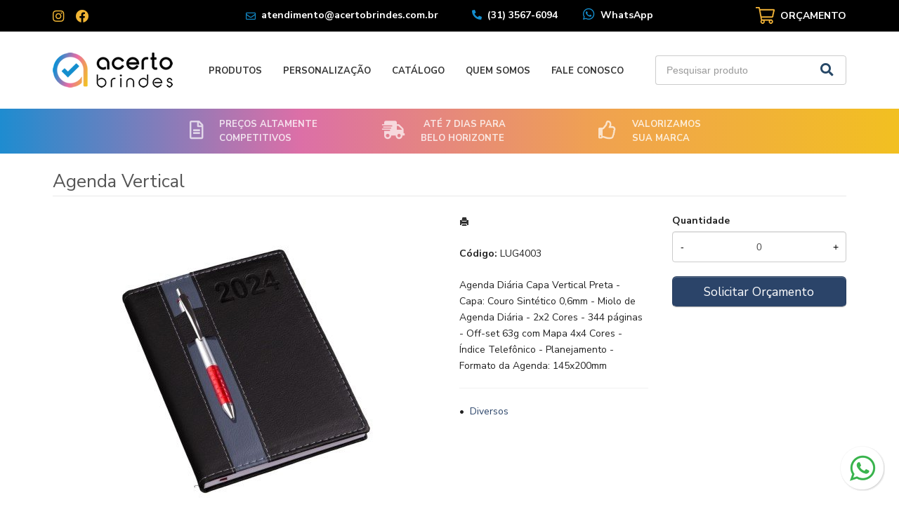

--- FILE ---
content_type: text/html; charset=ISO8859-1
request_url: https://www.acertobrindes.com.br/produto/agenda-vertical-preta
body_size: 12627
content:
<!DOCTYPE html>
<html lang="pt-br">
<head>
<title>Agenda Vertical</title>
<meta http-equiv="Content-type" content="text/html; charset=iso-8859-1" />
<meta name="viewport" content="width=device-width, initial-scale=1.0">
<meta name="language" content="pt-br" />
<meta name="description" content="Agenda Diária Capa Vertical Preta - Capa: Couro Sintético 0,6mm - Miolo de Agenda Diária - 2x2 Cores" />
<meta name="url" content="https://www.acertobrindes.com.br" />
<meta name="Audience" content="all" />
<meta name="rating" content="general" />
<meta name="robots" content="index,follow,all" />
<meta name="googlebot" content="index,follow,all" />
<meta name="msnbot" content="index,follow,all" />
<meta name="inktomislurp" content="index,follow,all" />
<meta name="unknownrobot" content="index,follow,all" />
<meta name="classification" content="commercial" />
<meta name="distribution" content="global" />
<meta name="generator" content="AW" />
<meta name="theme" content="skyline" />
<meta property="og:site_name" content="Acerto Brindes">
<link rel="shortcut icon" href="https://www.acertobrindes.com.br/content/interfaces/cms/userfiles/themes/perfil_1234/images/favicon-8907.png" /> <!--#64-->

<link href="https://www.acertobrindes.com.br/content/interfaces/cms/themes/skyline/css/bootstrap.min.css" rel="stylesheet" />
<link href="https://www.acertobrindes.com.br/content/interfaces/cms/themes/skyline/css/bootstrap-responsive.min.css" rel="stylesheet" />
<link href="https://www.acertobrindes.com.br/content/interfaces/cms/themes/skyline/css/style.php" rel="stylesheet" />

<!--[if lt IE 9]>
    <script src="https://www.acertobrindes.com.br/content/interfaces/cms/themes/skyline/plugins/libjs/html5shiv.js"></script>
<![endif]-->

<!-- Google tag (gtag.js) -->
<script async src="https://www.googletagmanager.com/gtag/js?id=G-TCH84XFEYQ"></script>
<script>
  window.dataLayer = window.dataLayer || [];
  function gtag(){dataLayer.push(arguments);}
  gtag('js', new Date());

  gtag('config', 'G-TCH84XFEYQ');
</script>

<!-- Google Tag Manager -->
<script>(function(w,d,s,l,i){w[l]=w[l]||[];w[l].push({'gtm.start':
new Date().getTime(),event:'gtm.js'});var f=d.getElementsByTagName(s)[0],
j=d.createElement(s),dl=l!='dataLayer'?'&l='+l:'';j.async=true;j.src=
'https://www.googletagmanager.com/gtm.js?id='+i+dl;f.parentNode.insertBefore(j,f);
})(window,document,'script','dataLayer','GTM-MDMSDNH5');</script>
<!-- End Google Tag Manager -->

<link rel="stylesheet" href="https://use.fontawesome.com/releases/v5.15.2/css/all.css">

<link rel="preconnect" href="https://fonts.gstatic.com">
<link href="https://fonts.googleapis.com/css2?family=Nunito+Sans:wght@400;700&display=swap" rel="stylesheet"> <!--#75A-->

 <!--seções CSS custom-->

 <!--ga-->

<!-- jquery / bootstrap -->
<script src="https://www.acertobrindes.com.br/content/interfaces/cms/themes/skyline/plugins/libjs/jquery.js"></script>
<script src="https://www.acertobrindes.com.br/content/interfaces/cms/themes/skyline/plugins/libjs/bootstrap.min.js"></script>
<script src="https://www.acertobrindes.com.br/content/interfaces/cms/themes/skyline/plugins/libjs/application.js"></script>

<link href="https://www.acertobrindes.com.br/content/interfaces/cms/themes/skyline/plugins/mmenu/mmenu.all.min.css" rel="stylesheet">
<script src="https://www.acertobrindes.com.br/content/interfaces/cms/themes/skyline/plugins/mmenu/mmenu.min.all.js" type="text/javascript"></script>

<link href="https://www.acertobrindes.com.br/content/interfaces/cms/userfiles/themes/perfil_1234/css/style-create.css" rel="stylesheet" /> <!--#76-->

<link rel="canonical" href="https://www.acertobrindes.com.br/produto/agenda-vertical-preta" />
<meta name="pageType" content="product" />
<meta name="productID" content="4401" />
<meta name="productSKU" content="LUG4003" />

<meta property="og:title" content="Agenda Vertical" />
<meta property="og:description" content="Agenda Diária Capa Vertical Preta - Capa: Couro Sintético 0,6mm - Miolo de Agenda Diária - 2x2 Cores" />
<meta property="og:image" content="https://www.acertobrindes.com.br/content/interfaces/cms/userfiles/produtos/7488-133l-187.jpg" />
<meta name="title" content="Agenda Vertical" />
<link rel="image_src" href="https://www.acertobrindes.com.br/content/interfaces/cms/userfiles/produtos/7488-133l-187.jpg" />

<link href="https://www.acertobrindes.com.br/content/interfaces/cms/plugins/lightbox/lightbox.css" rel="stylesheet">

<script type="text/javascript" src="https://www.acertobrindes.com.br/content/interfaces/cms/plugins/libjs/carrinho.js"></script>
<script type="text/javascript" src="https://www.acertobrindes.com.br/content/interfaces/cms/plugins/libjs/arah.js"></script>

<script>
function session (field) {
    arah('https://www.acertobrindes.com.br/carrinho/session-save/' + encodeURI(field) + '/' + document.getElementById(field).value, 'return', '');
}
</script>

<style>
#statusdiv {
  display: none;
  visibility: hidden;
}

.inputError {
  background: #FCFEE4 !important;
  border: solid 1px #C00 !important;
}

input[type=number]::-webkit-inner-spin-button, 
input[type=number]::-webkit-outer-spin-button { 
  -webkit-appearance: none;
}

.container-box-add-cart {
  padding-left: 20px;
  padding-top: 5px;
}

@media only screen and (max-width: 768px) {
.container-box-add-cart {padding-left: 0px;}
}
</style>

<script type="application/ld+json">
{
  "@context": "https://schema.org/",
  "@type": "Product",
  "name": "Agenda Vertical",
  "image": [
    "https://www.acertobrindes.com.br/content/interfaces/cms/userfiles/produtos/7488-133l-187.jpg"
   ],
  "description": "Agenda Diária Capa Vertical Preta - Capa: Couro Sintético 0,6mm - Miolo de Agenda Diária - 2x2 Cores - 344 páginas - Off-set 63g com Mapa 4x4 Cores - Índice Telefônico - Planejamento - Formato da Agenda: 145x200mm",
  "sku": "LUG4003",
  "brand": {
    "@type": "Brand",
    "name": "Acerto Brindes"
  },
  "offers": {
    "@type": "Offer",
    "url": "https://www.acertobrindes.com.br/produto/agenda-vertical-preta",
    "priceCurrency": "BRL",
    "price": "CallForPrice",
    "availability": "https://schema.org/InStock"
  }
}
</script>

</head>

<body>

<div id="return"></div> <!-- não retirar essa DIV -->

    <div id="page">

<!-- Google Tag Manager (noscript) -->
<noscript><iframe src="https://www.googletagmanager.com/ns.html?id=GTM-MDMSDNH5"
height="0" width="0" style="display:none;visibility:hidden"></iframe></noscript>
<!-- End Google Tag Manager (noscript) -->

<a style="position: fixed; bottom: 20px; right: 20px; z-index: 2;" href="https://wa.me/message/ZW7QAUTKR3PYJ1" target="_blank" title="Entre em contato através do WhatsApp"><img src="/content/interfaces/cms/userfiles/images/icon-whatsapp.png" alt="WhatsApp"></a> <!--#75B-->

 <!--#65-->

<div id="top"><!--#79-->
    <div class="container">
        <div class="navbar">
            <div class="container-fluid">
                <div class="pull-right txt-top"><!--#81--><div class="clearfix">
<div class="bx-top1"><a href="https://www.instagram.com/" target="_blank"><i class="fab fa-instagram fa-lg" style="color: #F1B534;">&nbsp;</i></a> &nbsp; <a href="https://www.facebook.com/" target="_blank"><i class="fab fa-facebook fa-lg" style="color: #F1B534;">&nbsp;</i></a></div>

<div class="bx-top2 text-center">
<p style="font-weight: bold;"><span class="hidden-mobile"><i class="far fa-envelope" style="color: #148ECE; position: relative; top: 2px;">&nbsp;</i> atendimento@acertobrindes.com.br&nbsp;&nbsp; &nbsp; &nbsp; &nbsp;</span>&nbsp; &nbsp; <span class="hidden-mobile"><i class="fas fa-phone-alt" style="color: #148ECE;">&nbsp;</i> (31) 3567-6094 &nbsp; &nbsp; &nbsp; &nbsp;</span> <i class="fab fa-whatsapp fa-lg" style="color: #148ECE;">&nbsp;</i>&nbsp;<a href="http://wa.me/message/ZW7QAUTKR3PYJ1">WhatsApp</a></p>
</div>

<div class="bx-top3"><a href="/carrinho" title="Carrinho de Orçamentos"><img alt="Orcamento" src="/content/interfaces/cms/userfiles/images/icon-cart.png" /></a><span class="hidden-mobile">&nbsp; <a href="/carrinho" style="text-decoration: none;" title="Carrinho de Orçamentos"><span style="font-weight: bold; position: relative; top: 2px;">OR&Ccedil;AMENTO</span></a></span></div>
</div>
</div>

                <div class="navbar-text welcome-top pull-left"><!--#82-->
                    Olá <strong>Visitante</strong>, 
                                            <a href="https://www.acertobrindes.com.br/painel/modulos/usuarios/login.php" title="Acessar Conta">Acessar Conta</a> ou <a href="https://www.acertobrindes.com.br/painel/modulos/usuarios/novo.php" title="Cadastre-se">Cadastre-se</a>
                                    </div>

                <nav class="navbar-text pull-right"><!--#83-->
                    <ul class="nav menu-vv">
                                        </ul>
                </nav>
            </div>
        </div>
    </div>
</div>

 <!--#65-->

<header class="headerMain">
    <div class="container">
    
        <div class="container-fluid">
            <div class="logo"><!--#67-->
                                    <a href="/home" title="Acerto Brindes"><img src="https://www.acertobrindes.com.br/content/interfaces/cms/userfiles/themes/perfil_1234/images/logo-acerto-5121.png" alt="Acerto Brindes" /></a>
                            </div>
            <div class="bx-header-right">
                <!--#68-->

                    
                    <div class="navbar pull-left">
                        <nav class="navbar-text">
                            <ul class="nav menu-vv">
                                                                <li><a href="https://www.acertobrindes.com.br/ccl/8" title="Produtos" id="" class="" style="" target="_self" >Produtos</a>
                                                                    </li>
                                                                <li><a href="https://www.acertobrindes.com.br/ccl/21" title="Personalização" id="" class="" style="" target="_self" >Personalização</a>
                                                                    </li>
                                                                <li><a href="https://www.acertobrindes.com.br/ccl/23" title="Catálogo" id="" class="" style="" target="_blank" >Catálogo</a>
                                                                    </li>
                                                                <li><a href="https://www.acertobrindes.com.br/ccl/7" title="Quem Somos" id="" class="" style="" target="_self" >Quem Somos</a>
                                                                    </li>
                                                                <li><a href="https://www.acertobrindes.com.br/ccl/10" title="Fale Conosco" id="" class="" style="" target="_self" >Fale Conosco</a>
                                                                    </li>
                                                            </ul>
                        </nav>
                    </div>
                
                <div class="box-search-header">
<form action="/produtos/q/" class="form-inline" id="search_engine" method="get" style="margin: 0;">
<div class="input-append"><input class="input-btn-fix" id="q" name="q" placeholder="Pesquisar produto" type="text" /><button class="btn" type="submit"><i class="fas fa-search fa-lg" style="margin-left: 2px;">&nbsp;</i></button></div>
</form>
</div>

<div class="div-button-menu-mobile" style="float: left; padding-top: 13px;"><a class="button-menu-mobile" href="#sidebar-mobile" style="font-size: 16px; text-decoration: none;" title="Menu">&nbsp;<i class="fas fa-bars fa-lg">&nbsp;</i></a></div>

<div class="block-info-header hidden-mobile">
<div class="container" style="margin: 0 auto; padding-left: 100px; width: 840px;">
<div class="span4"><i class="far fa-file-alt fa-2x">&nbsp;</i> <span style="opacity: 0.8;">PRE&Ccedil;OS ALTAMENTE<br />
COMPETITIVOS</span></div>

<div class="span4"><i class="fas fa-shipping-fast fa-2x">&nbsp;</i>&nbsp;<span style="opacity: 0.8;">AT&Eacute; 7 DIAS&nbsp;PARA<br />
BELO HORIZONTE</span></div>

<div class="span4">
<div style="padding-left: 35px;"><i class="far fa-thumbs-up fa-2x">&nbsp;</i> <span style="opacity: 0.8;">VALORIZAMOS<br />
SUA MARCA</span></div>
</div>
</div>
</div>
            </div>
        </div>

        </div>
</header>

 <!--#65-->


 <!--#65-->

<div id="wrp"> <!--#65-->
    <section id="main-content">
        <div class="container">
            <div class="container-fluid">
                <div class="row-fluid">
                    
                                         <div class="main-column">
                    
                        
                        
                            <h1 class="title-main">Agenda Vertical</h1>

                            <div class="clearfix">
                                <div class="span6">
                                    <div class="text-center" style="margin-top: 10px;"><a class="lightbox2-image-link" href="https://www.acertobrindes.com.br/content/interfaces/cms/userfiles/produtos/7488-133l-187.jpg" data-lightbox="lightbox2-set" title="Agenda Vertical"><img class="lightbox2-image" src="https://www.acertobrindes.com.br/content/interfaces/cms/userfiles/produtos/7488-133l-187.jpg" alt="Agenda Vertical" style="max-width: 100%;"></a></div>

                                    
                                        <div class="clearfix" style="overflow: auto; white-space: nowrap; padding: 10px 0 5px 0px; margin-right: -1px;">
                                                                                            <div style="text-align: center; vertical-align: top; display: inline-block; width: 115px; margin-right: 4px; box-sizing: border-box;">
                                                    <a href="https://www.acertobrindes.com.br/content/interfaces/cms/userfiles/produtos/4261-32l-calendarios-adic-929.jpg" class="lightbox2-image-link" data-lightbox="lightbox2-set" title="" style="border: solid 1px rgba(0,0,0,0.1); display: inline-block; width: 100%;">
                                                        <img src="https://www.acertobrindes.com.br/content/interfaces/cms/userfiles/produtos/4261-32l-calendarios-adic-929.jpg" style="max-width: 100%; max-height: 88px;" class="lightbox2-image" alt="">
                                                    </a>
                                                </div>
                                                                                            <div style="text-align: center; vertical-align: top; display: inline-block; width: 115px; margin-right: 4px; box-sizing: border-box;">
                                                    <a href="https://www.acertobrindes.com.br/content/interfaces/cms/userfiles/produtos/6933-32l-2022-adic-734.jpg" class="lightbox2-image-link" data-lightbox="lightbox2-set" title="" style="border: solid 1px rgba(0,0,0,0.1); display: inline-block; width: 100%;">
                                                        <img src="https://www.acertobrindes.com.br/content/interfaces/cms/userfiles/produtos/6933-32l-2022-adic-734.jpg" style="max-width: 100%; max-height: 88px;" class="lightbox2-image" alt="">
                                                    </a>
                                                </div>
                                                                                            <div style="text-align: center; vertical-align: top; display: inline-block; width: 115px; margin-right: 4px; box-sizing: border-box;">
                                                    <a href="https://www.acertobrindes.com.br/content/interfaces/cms/userfiles/produtos/6894-134l-adic-701.jpg" class="lightbox2-image-link" data-lightbox="lightbox2-set" title="" style="border: solid 1px rgba(0,0,0,0.1); display: inline-block; width: 100%;">
                                                        <img src="https://www.acertobrindes.com.br/content/interfaces/cms/userfiles/produtos/6894-134l-adic-701.jpg" style="max-width: 100%; max-height: 88px;" class="lightbox2-image" alt="">
                                                    </a>
                                                </div>
                                                                                            <div style="text-align: center; vertical-align: top; display: inline-block; width: 115px; margin-right: 4px; box-sizing: border-box;">
                                                    <a href="https://www.acertobrindes.com.br/content/interfaces/cms/userfiles/produtos/1546-135l-adic-314.jpg" class="lightbox2-image-link" data-lightbox="lightbox2-set" title="" style="border: solid 1px rgba(0,0,0,0.1); display: inline-block; width: 100%;">
                                                        <img src="https://www.acertobrindes.com.br/content/interfaces/cms/userfiles/produtos/1546-135l-adic-314.jpg" style="max-width: 100%; max-height: 88px;" class="lightbox2-image" alt="">
                                                    </a>
                                                </div>
                                                                                    </div>

                                                                    </div>

                                <div class="span6">
                                    <div class="span6">
                                        <p style="margin: 6px 0 20px 0;">
                                            <a href="https://www.acertobrindes.com.br/produtos/imprimir/agenda-vertical-preta" target="_blank" title="Imprimir"><i class="icon-print"></i></a>
                                        </p>

                                        <p style="line-height: 26px;">
                                            
                                                                                            <strong>Código:</strong> LUG4003<br />
                                            
                                            
                                                                                    </p><br />

                                        <p>Agenda Diária Capa Vertical Preta - Capa: Couro Sintético 0,6mm - Miolo de Agenda Diária - 2x2 Cores - 344 páginas - Off-set 63g com Mapa 4x4 Cores - Índice Telefônico - Planejamento - Formato da Agenda: 145x200mm</p><hr />

                                                                                
                                        <p>
                                                                                            &bull; &nbsp;<a href="/produtos/diversos-109" title="Diversos">Diversos</a>&nbsp;
                                                                                    </p>
                                    </div>

                                    <div class="span6">
                                        <div class="container-box-add-cart">
                                            
                                                
                                                    
                                                    <label style="font-weight: bold;">Quantidade</label>
                                                    <div style="position: relative;">
                                                        <input type="number" name="qtd1" id="qtd1" value="0" max="999999" maxlength="6" style="width: 100%; box-sizing: border-box; height: 44px; padding: 0 30px; text-align: center;">
                                                        <button onclick="menos()" style="position: absolute; left: 0; top: 0; border: none; background: transparent; height: 44px; width: 30px;">-</button>
                                                        <button onclick="mais()" style="position: absolute; right: 0; top: 0; border: none; background: transparent; height: 44px; width: 30px;">+</button>
                                                    </div>

                                                    <p style="margin: 10px 0;"><a href="javascript:void(-1);" onclick="javascript:insertCar('https://www.acertobrindes.com.br', 4401, 0);" class="btn btn-large" style="width: 100%; box-sizing: border-box;" title="Solicitar Orçamento">Solicitar Orçamento</a></p>

                                                
                                                                                    </div>
                                    </div>
                                </div>
                            </div>

                            
                            
                            
                                                            <hr>
                                <h4>Produtos relacionados</h4><br />
                                <div class="clearfix">
                                                                            <div class="span3 box-produto">
                                            <div class="bx-image-product">
                                                                                                <a href="https://www.acertobrindes.com.br/produto/kit-costura-plastico-05072" title="Kit Costura Plástico"><img src="https://www.cdncloud.com.br/content/interfaces/cms/userfiles/pacotes_xbzbrindes/pack_202407181828472162/adicionais001/kit-costura-plastico-6420-adic.jpg" alt="Kit Costura Plástico"></a>
                                            </div>
                                            <h3 class="text-center"><a href="https://www.acertobrindes.com.br/produto/kit-costura-plastico-05072" title="Kit Costura Plástico">Kit Costura Plástico</a></h3>
                                        </div>
                                                                            <div class="span3 box-produto">
                                            <div class="bx-image-product">
                                                                                                <a href="https://www.acertobrindes.com.br/produto/desk-pad-extra-grande-800x400mm" title="Desk Pad Extra Grande 800x400mm"><img src="https://www.acertobrindes.com.br/content/interfaces/cms/userfiles/produtos/whatsapp-image-2025-11-26-at-123953-416.jpg" alt="Desk Pad Extra Grande 800x400mm"></a>
                                            </div>
                                            <h3 class="text-center"><a href="https://www.acertobrindes.com.br/produto/desk-pad-extra-grande-800x400mm" title="Desk Pad Extra Grande 800x400mm">Desk Pad Extra Grande 800x400mm</a></h3>
                                        </div>
                                                                            <div class="span3 box-produto">
                                            <div class="bx-image-product">
                                                                                                <a href="https://www.acertobrindes.com.br/produto/umidificador-ultrassonico-com-led-14402" title="Umidificador Ultrassônico com Led"><img src="https://www.cdncloud.com.br/content/interfaces/cms/userfiles/pacotes_xbzbrindes/pack_202305231628255663/adicionais/umidificador-ultrassonico-com-led-5414-adic.jpg" alt="Umidificador Ultrassônico com Led"></a>
                                            </div>
                                            <h3 class="text-center"><a href="https://www.acertobrindes.com.br/produto/umidificador-ultrassonico-com-led-14402" title="Umidificador Ultrassônico com Led">Umidificador Ultrassônico com Led</a></h3>
                                        </div>
                                                                            <div class="span3 box-produto">
                                            <div class="bx-image-product">
                                                                                                <a href="https://www.acertobrindes.com.br/produto/jogo-da-velha-premium-14900" title="Jogo da Velha Premium"><img src="https://www.cdncloud.com.br/content/interfaces/cms/userfiles/pacotes_xbzbrindes/pack_202407181828472162/fotos002/jogo-da-velha-premium-5243.jpg" alt="Jogo da Velha Premium"></a>
                                            </div>
                                            <h3 class="text-center"><a href="https://www.acertobrindes.com.br/produto/jogo-da-velha-premium-14900" title="Jogo da Velha Premium">Jogo da Velha Premium</a></h3>
                                        </div>
                                                                    </div>
                            
                                            </div>

                    
                </div>
            </div>
        </div>
    </section>

<!-- INPUT QUANTIDADE -->
<script>
var foo = document.querySelector("#qtd1");
var f = maxNumber(999999);
foo.addEventListener('keyup', f);
foo.addEventListener('blur', f);

function maxNumber(max) {
    var running = false;
    return function () {
        if (running) return;
        running = true;
        if (parseFloat(this.value) > max) {
            this.value = 999999;
        }
        running = false;
    };
}

function mais(){
  var atual = document.getElementById("qtd1").value;
  var novo = atual - (-1);
  document.getElementById("qtd1").value = novo;
}

function menos(){
  var atual = document.getElementById("qtd1").value;
  if(atual > 0) {
    var novo = atual - 1;
    document.getElementById("qtd1").value = novo;
  }
}
</script>

<script src="https://www.acertobrindes.com.br/content/interfaces/cms/plugins/lightbox/lightbox.min.js"></script>
</div> <!-- end wrp --> <!--#73B-->

<footer>
    <div class="container">
		<div class="container-fluid">
			<div class="content-footer clearfix">

                
				<div class="pull-left">
					<nav>
						<ul>
												</ul>
					</nav>
				</div>
				<div class="pull-right">
					<div class="hidden-mobile">
<h3>Tags</h3>

<p style="font-size: 13px; opacity: 0.8;">Brindes corporativos, Brindes empresariais, Brindes personalizados, Brindes promocionais, Empresa de brindes, Fornecedor de brindes, Marketing promocional, Presentes corporativos, Fideliza&ccedil;&atilde;o de clientes, Valoriza&ccedil;&atilde;o de marca, Brindes para eventos empresariais, Brindes em Belo Horizonte, Brindes BH, Brindes Minas Gerais, Brindes MG, Brindes para a&ccedil;&otilde;es de marketing, Brindes de qualidade, Brindes para feiras e congressos, Presentes para colaboradores, Brindes para empresas.</p>
</div>

<hr class="hidden-mobile" style="opacity: 0.3; margin: 30px 0;" />
<div class="clearfix">
<div class="span3">
<p style="margin-bottom: 40px; padding-right: 20px;"><img alt="Acerto Brindes" src="/content/interfaces/cms/userfiles/images/logo-branco-756.png" /><br />
<br />
<strong>A&nbsp;Acerto Brindes &eacute; especialista em&nbsp;<strong data-end="59" data-start="35">brindes promocionais</strong>,&nbsp;<strong data-end="85" data-start="61">brindes corporativos</strong>&nbsp;e&nbsp;<strong data-end="114" data-start="88">brindes personalizados</strong>, atendendo todo o Brasil a partir de nossa sede em&nbsp;<strong data-end="184" data-start="166">Belo Horizonte</strong>. Nossa linha completa de mais de&nbsp;<strong data-end="236" data-start="218">3.000 produtos</strong>&nbsp;inclui&nbsp;<strong data-end="270" data-start="244">canecas personalizadas</strong>,&nbsp;<strong data-end="300" data-start="272">camisetas personalizadas</strong>,&nbsp;<strong data-end="315" data-start="302">chaveiros</strong>,&nbsp;<strong data-end="329" data-start="317">squeezes</strong>&nbsp;e diversos&nbsp;<strong data-end="363" data-start="341">itens promocionais</strong>&nbsp;perfeitos para&nbsp;<strong data-end="403" data-start="379">eventos corporativos</strong>,&nbsp;<strong data-end="432" data-start="405">campanhas publicit&aacute;rias</strong>&nbsp;e&nbsp;<strong data-end="475" data-start="435">a&ccedil;&otilde;es de marketing de relacionamento</strong>.</strong></p>
</div>

<div class="span3" style="width: 20%; margin-bottom: 30px;">
<div class="menu-01-footer">
<h3>Informa&ccedil;&otilde;es</h3>

<ul class="clearfix">
	<li><a href="/produtos">Produtos</a></li>
	<li><a href="/personalizacao" title="Personalização">Personaliza&ccedil;&atilde;o</a></li>
	<li><a href="https://drive.google.com/file/d/1BtS3Jbl9GLVZPzhGbXZWGM5tnNeUvM8n/view?usp=sharing" target="_blank">Cat&aacute;logo</a></li>
	<li><a href="/quem-somos">Quem Somos</a></li>
	<li><a href="/forms/fale-conosco">Contato</a></li>
</ul>
</div>
</div>

<div class="span3">
<h3>Contato</h3>

<p style="line-height: 30px; padding-bottom: 25px;"><i class="fas fa-phone-alt" style="color: #fff; opacity: 0.7;">&nbsp;</i>&nbsp; (31) 3567-6094<br />
<i class="fab fa-whatsapp fa-lg" style="color: #fff; opacity: 0.7;">&nbsp;</i>&nbsp; <a href="http://wa.me/message/ZW7QAUTKR3PYJ1">WhatsApp</a><br />
<i class="far fa-envelope" style="color: #fff; opacity: 0.7; margin-right: 2px;">&nbsp;</i>&nbsp; atendimento@acertobrindes.com.br<br />
<i class="fas fa-map-marker-alt" style="color: #fff; opacity: 0.7; margin-right: 2px;">&nbsp;</i>&nbsp; Rua dos Otoni, 296 - sala 103 - Santa Efig&ecirc;nia, Belo Horizonte - MG, 30150-270</p>
</div>

<div class="span3">
<h3>Redes sociais</h3>

<p style="padding: 3px 0 5px 0;"><a href="https://www.instagram.com/" target="_blank"><i class="fab fa-instagram fa-2x">&nbsp;</i></a> &nbsp; <a href="https://www.facebook.com/" target="_blank"><i class="fab fa-facebook fa-2x">&nbsp;</i></a></p>

<hr style="opacity: 0.5;" />
<p style="padding-top: 15px;"><img alt="" src="/content/interfaces/cms/userfiles/images/site-seguro-735.png" /></p>
</div>
</div>
				</div>
			</div>

            <!--#74-->
			    			<hr />
			
            <div class="copy-powered clearfix">
                <div class="pull-left"><p><strong>Acerto Brindes</strong> &copy;. Todos os direitos reservados.</p>
</div>
                <div class="pull-right"><p>Desenvolvimento <a title="AWSoft!" target="_blank" href="https://www.awsoft.com.br">AWSoft!</a></p></div>
            </div>
		</div>
	</div>
</footer>

    <div id="sidebar-mobile">
        <div id="panel-overview">
            <ul class="nav menu navbar-nav">
                                <li class="deeper parent dropdown"><a href="https://www.acertobrindes.com.br/ccl/8" title="Produtos" id="" class="" style="" target="_self" >Produtos</a>
                                    </li>
                                <li class="deeper parent dropdown"><a href="https://www.acertobrindes.com.br/ccl/21" title="Personalização" id="" class="" style="" target="_self" >Personalização</a>
                                    </li>
                                <li class="deeper parent dropdown"><a href="https://www.acertobrindes.com.br/ccl/23" title="Catálogo" id="" class="" style="" target="_blank" >Catálogo</a>
                                    </li>
                                <li class="deeper parent dropdown"><a href="https://www.acertobrindes.com.br/ccl/7" title="Quem Somos" id="" class="" style="" target="_self" >Quem Somos</a>
                                    </li>
                                <li class="deeper parent dropdown"><a href="https://www.acertobrindes.com.br/ccl/10" title="Fale Conosco" id="" class="" style="" target="_self" >Fale Conosco</a>
                                    </li>
                
                                                            <li class="deeper parent dropdown"><a href="https://www.acertobrindes.com.br/produtos/5th-138" title="5th">5th</a>
                            <ul class="nav-child unstyled small dropdown-menu">
                                                            </ul>
                        </li>
                                            <li class="deeper parent dropdown"><a href="https://www.acertobrindes.com.br/produtos/5th" title="A Linha Prime">A Linha Prime</a>
                            <ul class="nav-child unstyled small dropdown-menu">
                                                                                                            <li><a href="https://www.acertobrindes.com.br/produtos/cacharel" title="Cacharel">Cacharel</a></li>
                                                                                                                                                <li><a href="https://www.acertobrindes.com.br/produtos/cerruti-1881" title="Cerruti 1881">Cerruti 1881</a></li>
                                                                                                                                                <li><a href="https://www.acertobrindes.com.br/produtos/hugo-boss" title="Hugo Boss">Hugo Boss</a></li>
                                                                                                                                                <li><a href="https://www.acertobrindes.com.br/produtos/maxema" title="Maxema">Maxema</a></li>
                                                                                                                                                <li><a href="https://www.acertobrindes.com.br/produtos/swarovski" title="Swarovski">Swarovski</a></li>
                                                                                                </ul>
                        </li>
                                            <li class="deeper parent dropdown"><a href="https://www.acertobrindes.com.br/produtos/acessorios-133" title="Acessórios">Acessórios</a>
                            <ul class="nav-child unstyled small dropdown-menu">
                                                                                                            <li><a href="https://www.acertobrindes.com.br/produtos/acessorios-tec" title="ACESSORIOS TEC">ACESSORIOS TEC</a></li>
                                                                                                                                                <li><a href="https://www.acertobrindes.com.br/produtos/kit-ferramentas" title="KIT FERRAMENTAS">KIT FERRAMENTAS</a></li>
                                                                                                                                                <li><a href="https://www.acertobrindes.com.br/produtos/mouse-pad" title="MOUSE PAD">MOUSE PAD</a></li>
                                                                                                                                                <li><a href="https://www.acertobrindes.com.br/produtos/umidificadores" title="UMIDIFICADORES">UMIDIFICADORES</a></li>
                                                                                                </ul>
                        </li>
                                            <li class="deeper parent dropdown"><a href="https://www.acertobrindes.com.br/produtos/acessorios-p-celular" title="Acessórios p/ Celular">Acessórios p/ Celular</a>
                            <ul class="nav-child unstyled small dropdown-menu">
                                                                                                            <li><a href="https://www.acertobrindes.com.br/produtos/acessorios-p-celular-453" title="Acessórios p/ Celular">Acessórios p/ Celular</a></li>
                                                                                                                                                <li><a href="https://www.acertobrindes.com.br/produtos/cabos" title="Cabos">Cabos</a></li>
                                                                                                                                                <li><a href="https://www.acertobrindes.com.br/produtos/capas" title="Capas">Capas</a></li>
                                                                                                                                                <li><a href="https://www.acertobrindes.com.br/produtos/carregadores-para-fonte-de-energia" title="Carregadores para Fonte de Energia">Carregadores para Fonte de Energia</a></li>
                                                                                                                                                <li><a href="https://www.acertobrindes.com.br/produtos/carregadores-portateis" title="Carregadores Portáteis">Carregadores Portáteis</a></li>
                                                                                                                                                <li><a href="https://www.acertobrindes.com.br/produtos/suportes" title="Suportes">Suportes</a></li>
                                                                                                </ul>
                        </li>
                                            <li class="deeper parent dropdown"><a href="https://www.acertobrindes.com.br/produtos/acessorios-para-carros" title="Acessórios para Carros">Acessórios para Carros</a>
                            <ul class="nav-child unstyled small dropdown-menu">
                                                                                                            <li><a href="https://www.acertobrindes.com.br/produtos/acessorios-para-carros-712" title="Acessórios para Carros">Acessórios para Carros</a></li>
                                                                                                </ul>
                        </li>
                                            <li class="deeper parent dropdown"><a href="https://www.acertobrindes.com.br/produtos/agendas-654" title="Agendas">Agendas</a>
                            <ul class="nav-child unstyled small dropdown-menu">
                                                                                                            <li><a href="https://www.acertobrindes.com.br/produtos/agendas-2025" title="Agendas 2025">Agendas 2025</a></li>
                                                                                                </ul>
                        </li>
                                            <li class="deeper parent dropdown"><a href="https://www.acertobrindes.com.br/produtos/bar-e-bebidas" title="Bar e Bebidas">Bar e Bebidas</a>
                            <ul class="nav-child unstyled small dropdown-menu">
                                                                                                            <li><a href="https://www.acertobrindes.com.br/produtos/abridores" title="Abridores">Abridores</a></li>
                                                                                                                                                <li><a href="https://www.acertobrindes.com.br/produtos/coqueteleiras" title="Coqueteleiras">Coqueteleiras</a></li>
                                                                                                                                                <li><a href="https://www.acertobrindes.com.br/produtos/kit-caipirinha" title="Kit Caipirinha">Kit Caipirinha</a></li>
                                                                                                                                                <li><a href="https://www.acertobrindes.com.br/produtos/kit-vinho" title="Kit Vinho">Kit Vinho</a></li>
                                                                                                                                                <li><a href="https://www.acertobrindes.com.br/produtos/porta-copo" title="Porta Copo">Porta Copo</a></li>
                                                                                                                                                <li><a href="https://www.acertobrindes.com.br/produtos/porta-garrafas" title="Porta Garrafas">Porta Garrafas</a></li>
                                                                                                                                                <li><a href="https://www.acertobrindes.com.br/produtos/porta-whisky" title="Porta Whisky">Porta Whisky</a></li>
                                                                                                </ul>
                        </li>
                                            <li class="deeper parent dropdown"><a href="https://www.acertobrindes.com.br/produtos/bloco-de-anotacoes" title="Bloco de Anotações">Bloco de Anotações</a>
                            <ul class="nav-child unstyled small dropdown-menu">
                                                                                                            <li><a href="https://www.acertobrindes.com.br/produtos/bloco-de-anotacoes-902" title="Bloco de Anotações">Bloco de Anotações</a></li>
                                                                                                </ul>
                        </li>
                                            <li class="deeper parent dropdown"><a href="https://www.acertobrindes.com.br/produtos/blocos-de-anotacoes" title="Blocos de Anotações">Blocos de Anotações</a>
                            <ul class="nav-child unstyled small dropdown-menu">
                                                                                                            <li><a href="https://www.acertobrindes.com.br/produtos/blocos-de-anotacoes-313" title="Blocos de Anotações">Blocos de Anotações</a></li>
                                                                                                </ul>
                        </li>
                                            <li class="deeper parent dropdown"><a href="https://www.acertobrindes.com.br/produtos/blocos-e-cadernetas" title="Blocos e Cadernetas">Blocos e Cadernetas</a>
                            <ul class="nav-child unstyled small dropdown-menu">
                                                                                                            <li><a href="https://www.acertobrindes.com.br/produtos/autoadesivos" title="Autoadesivos">Autoadesivos</a></li>
                                                                                                                                                <li><a href="https://www.acertobrindes.com.br/produtos/blocos" title="Blocos">Blocos</a></li>
                                                                                                                                                <li><a href="https://www.acertobrindes.com.br/produtos/blocos-com-autoadesivos" title="Blocos com Autoadesivos">Blocos com Autoadesivos</a></li>
                                                                                                                                                <li><a href="https://www.acertobrindes.com.br/produtos/blocos-com-calculadora" title="Blocos com Calculadora">Blocos com Calculadora</a></li>
                                                                                                                                                <li><a href="https://www.acertobrindes.com.br/produtos/blocos-com-caneta" title="Blocos com Caneta">Blocos com Caneta</a></li>
                                                                                                                                                <li><a href="https://www.acertobrindes.com.br/produtos/blocos-com-capa-de-plastico" title="Blocos com Capa de Plástico">Blocos com Capa de Plástico</a></li>
                                                                                                                                                <li><a href="https://www.acertobrindes.com.br/produtos/blocos-de-couro-sintetico" title="Blocos de Couro Sintético">Blocos de Couro Sintético</a></li>
                                                                                                                                                <li><a href="https://www.acertobrindes.com.br/produtos/cadernetas" title="Cadernetas">Cadernetas</a></li>
                                                                                                                                                <li><a href="https://www.acertobrindes.com.br/produtos/cadernos" title="Cadernos">Cadernos</a></li>
                                                                                                                                                <li><a href="https://www.acertobrindes.com.br/produtos/com-caneta" title="Com Caneta">Com Caneta</a></li>
                                                                                                                                                <li><a href="https://www.acertobrindes.com.br/produtos/com-pauta" title="Com Pauta">Com Pauta</a></li>
                                                                                                                                                <li><a href="https://www.acertobrindes.com.br/produtos/couro-sintetico" title="Couro Sintético">Couro Sintético</a></li>
                                                                                                                                                <li><a href="https://www.acertobrindes.com.br/produtos/cromato" title="Cromato">Cromato</a></li>
                                                                                                                                                <li><a href="https://www.acertobrindes.com.br/produtos/ecologicos" title="Ecológicos">Ecológicos</a></li>
                                                                                                                                                <li><a href="https://www.acertobrindes.com.br/produtos/emborrachado" title="Emborrachado">Emborrachado</a></li>
                                                                                                                                                <li><a href="https://www.acertobrindes.com.br/produtos/ficharios" title="Fichários">Fichários</a></li>
                                                                                                                                                <li><a href="https://www.acertobrindes.com.br/produtos/folhas-brancas" title="Folhas Brancas">Folhas Brancas</a></li>
                                                                                                                                                <li><a href="https://www.acertobrindes.com.br/produtos/folhas-marfim" title="Folhas Marfim">Folhas Marfim</a></li>
                                                                                                                                                <li><a href="https://www.acertobrindes.com.br/produtos/linho" title="Linho">Linho</a></li>
                                                                                                                                                <li><a href="https://www.acertobrindes.com.br/produtos/papel-couche" title="Papel Couchê">Papel Couchê</a></li>
                                                                                                                                                <li><a href="https://www.acertobrindes.com.br/produtos/percalux" title="Percalux">Percalux</a></li>
                                                                                                                                                <li><a href="https://www.acertobrindes.com.br/produtos/pu-poliuretano" title="PU - Poliuretano">PU - Poliuretano</a></li>
                                                                                                                                                <li><a href="https://www.acertobrindes.com.br/produtos/sem-pauta" title="Sem Pauta">Sem Pauta</a></li>
                                                                                                                                                <li><a href="https://www.acertobrindes.com.br/produtos/sinteticos" title="Sintéticos">Sintéticos</a></li>
                                                                                                </ul>
                        </li>
                                            <li class="deeper parent dropdown"><a href="https://www.acertobrindes.com.br/produtos/bolsas-termicas" title="Bolsas Térmicas">Bolsas Térmicas</a>
                            <ul class="nav-child unstyled small dropdown-menu">
                                                                                                            <li><a href="https://www.acertobrindes.com.br/produtos/antivazamento" title="Antivazamento">Antivazamento</a></li>
                                                                                                                                                <li><a href="https://www.acertobrindes.com.br/produtos/bagum" title="Bagum">Bagum</a></li>
                                                                                                                                                <li><a href="https://www.acertobrindes.com.br/produtos/bolsas-termicas-315" title="Bolsas Térmicas">Bolsas Térmicas</a></li>
                                                                                                                                                <li><a href="https://www.acertobrindes.com.br/produtos/feltro" title="Feltro">Feltro</a></li>
                                                                                                                                                <li><a href="https://www.acertobrindes.com.br/produtos/oxford" title="Oxford">Oxford</a></li>
                                                                                                                                                <li><a href="https://www.acertobrindes.com.br/produtos/poliester" title="Poliéster">Poliéster</a></li>
                                                                                                                                                <li><a href="https://www.acertobrindes.com.br/produtos/polietileno" title="Polietileno">Polietileno</a></li>
                                                                                                                                                <li><a href="https://www.acertobrindes.com.br/produtos/pvc" title="PVC">PVC</a></li>
                                                                                                                                                <li><a href="https://www.acertobrindes.com.br/produtos/rpet" title="rPET">rPET</a></li>
                                                                                                                                                <li><a href="https://www.acertobrindes.com.br/produtos/sintetica" title="Sintética">Sintética</a></li>
                                                                                                                                                <li><a href="https://www.acertobrindes.com.br/produtos/tnt" title="TNT">TNT</a></li>
                                                                                                </ul>
                        </li>
                                            <li class="deeper parent dropdown"><a href="https://www.acertobrindes.com.br/produtos/cadernos-e-pastas" title="Cadernos e Pastas">Cadernos e Pastas</a>
                            <ul class="nav-child unstyled small dropdown-menu">
                                                                                                            <li><a href="https://www.acertobrindes.com.br/produtos/cadernos-e-pastas-639" title="Cadernos e Pastas">Cadernos e Pastas</a></li>
                                                                                                </ul>
                        </li>
                                            <li class="deeper parent dropdown"><a href="https://www.acertobrindes.com.br/produtos/caixas-de-som" title="Caixas de Som">Caixas de Som</a>
                            <ul class="nav-child unstyled small dropdown-menu">
                                                                                                            <li><a href="https://www.acertobrindes.com.br/produtos/caixas-de-som-658" title="Caixas de Som">Caixas de Som</a></li>
                                                                                                </ul>
                        </li>
                                            <li class="deeper parent dropdown"><a href="https://www.acertobrindes.com.br/produtos/calculadoras" title="Calculadoras">Calculadoras</a>
                            <ul class="nav-child unstyled small dropdown-menu">
                                                                                                            <li><a href="https://www.acertobrindes.com.br/produtos/calculadoras-996" title="Calculadoras">Calculadoras</a></li>
                                                                                                </ul>
                        </li>
                                            <li class="deeper parent dropdown"><a href="https://www.acertobrindes.com.br/produtos/canecas-405" title="Canecas">Canecas</a>
                            <ul class="nav-child unstyled small dropdown-menu">
                                                                                                            <li><a href="https://www.acertobrindes.com.br/produtos/acrilica" title="Acrílica">Acrílica</a></li>
                                                                                                                                                <li><a href="https://www.acertobrindes.com.br/produtos/caneca-com-termometro" title="Caneca com Termômetro">Caneca com Termômetro</a></li>
                                                                                                                                                <li><a href="https://www.acertobrindes.com.br/produtos/ceramica" title="Cerâmica">Cerâmica</a></li>
                                                                                                                                                <li><a href="https://www.acertobrindes.com.br/produtos/parede-dupla" title="Parede Dupla">Parede Dupla</a></li>
                                                                                                                                                <li><a href="https://www.acertobrindes.com.br/produtos/plastica" title="Plástica">Plástica</a></li>
                                                                                                                                                <li><a href="https://www.acertobrindes.com.br/produtos/porcelana" title="Porcelana">Porcelana</a></li>
                                                                                                </ul>
                        </li>
                                            <li class="deeper parent dropdown"><a href="https://www.acertobrindes.com.br/produtos/canecas-e-copos" title="Canecas e Copos">Canecas e Copos</a>
                            <ul class="nav-child unstyled small dropdown-menu">
                                                                                                            <li><a href="https://www.acertobrindes.com.br/produtos/canecas" title="CANECAS">CANECAS</a></li>
                                                                                                </ul>
                        </li>
                                            <li class="deeper parent dropdown"><a href="https://www.acertobrindes.com.br/produtos/canetas" title="Canetas">Canetas</a>
                            <ul class="nav-child unstyled small dropdown-menu">
                                                                                                            <li><a href="https://www.acertobrindes.com.br/produtos/acionamento-por-clique" title="Acionamento por Clique">Acionamento por Clique</a></li>
                                                                                                                                                <li><a href="https://www.acertobrindes.com.br/produtos/acionamento-por-rotacao" title="Acionamento por Rotação">Acionamento por Rotação</a></li>
                                                                                                                                                <li><a href="https://www.acertobrindes.com.br/produtos/balcao" title="Balcão">Balcão</a></li>
                                                                                                                                                <li><a href="https://www.acertobrindes.com.br/produtos/bambu" title="BAMBU">BAMBU</a></li>
                                                                                                                                                <li><a href="https://www.acertobrindes.com.br/produtos/c-plasticas" title="C PLÁSTICAS">C PLÁSTICAS</a></li>
                                                                                                                                                <li><a href="https://www.acertobrindes.com.br/produtos/c-sustentaveis" title="C SUSTENTÁVEIS">C SUSTENTÁVEIS</a></li>
                                                                                                                                                <li><a href="https://www.acertobrindes.com.br/produtos/caneta-com-estojo" title="Caneta com Estojo">Caneta com Estojo</a></li>
                                                                                                                                                <li><a href="https://www.acertobrindes.com.br/produtos/caneta-com-tampa" title="Caneta com Tampa">Caneta com Tampa</a></li>
                                                                                                                                                <li><a href="https://www.acertobrindes.com.br/produtos/canetas-845" title="Canetas">Canetas</a></li>
                                                                                                                                                <li><a href="https://www.acertobrindes.com.br/produtos/carga-azul" title="Carga Azul">Carga Azul</a></li>
                                                                                                                                                <li><a href="https://www.acertobrindes.com.br/produtos/carga-multicores" title="Carga Multicores">Carga Multicores</a></li>
                                                                                                                                                <li><a href="https://www.acertobrindes.com.br/produtos/carga-preta" title="Carga Preta">Carga Preta</a></li>
                                                                                                                                                <li><a href="https://www.acertobrindes.com.br/produtos/ecologicas" title="Ecológicas">Ecológicas</a></li>
                                                                                                                                                <li><a href="https://www.acertobrindes.com.br/produtos/escrita-08mm" title="Escrita 0.8mm">Escrita 0.8mm</a></li>
                                                                                                                                                <li><a href="https://www.acertobrindes.com.br/produtos/escrita-1mm" title="Escrita 1mm">Escrita 1mm</a></li>
                                                                                                                                                <li><a href="https://www.acertobrindes.com.br/produtos/laser" title="Laser">Laser</a></li>
                                                                                                                                                <li><a href="https://www.acertobrindes.com.br/produtos/marca-texto" title="Marca Texto">Marca Texto</a></li>
                                                                                                                                                <li><a href="https://www.acertobrindes.com.br/produtos/marca-texto-142" title="Marca-texto">Marca-texto</a></li>
                                                                                                                                                <li><a href="https://www.acertobrindes.com.br/produtos/metal-esfero" title="Metal Esfero">Metal Esfero</a></li>
                                                                                                                                                <li><a href="https://www.acertobrindes.com.br/produtos/metal-roller" title="Metal Roller">Metal Roller</a></li>
                                                                                                                                                <li><a href="https://www.acertobrindes.com.br/produtos/metal-tinteiro" title="Metal Tinteiro">Metal Tinteiro</a></li>
                                                                                                                                                <li><a href="https://www.acertobrindes.com.br/produtos/metalicas" title="METÁLICAS">METÁLICAS</a></li>
                                                                                                                                                <li><a href="https://www.acertobrindes.com.br/produtos/multifuncoes" title="Multifunções">Multifunções</a></li>
                                                                                                                                                <li><a href="https://www.acertobrindes.com.br/produtos/plasticas" title="Plásticas">Plásticas</a></li>
                                                                                                                                                <li><a href="https://www.acertobrindes.com.br/produtos/semimetal" title="Semimetal">Semimetal</a></li>
                                                                                                                                                <li><a href="https://www.acertobrindes.com.br/produtos/semimetalicas" title="Semimetálicas">Semimetálicas</a></li>
                                                                                                                                                <li><a href="https://www.acertobrindes.com.br/produtos/touch" title="Touch">Touch</a></li>
                                                                                                </ul>
                        </li>
                                            <li class="deeper parent dropdown"><a href="https://www.acertobrindes.com.br/produtos/carregadores" title="Carregadores">Carregadores</a>
                            <ul class="nav-child unstyled small dropdown-menu">
                                                                                                            <li><a href="https://www.acertobrindes.com.br/produtos/carregadores-para-fonte-de-energia-transferem-carga" title="Carregadores para Fonte de Energia (Transferem Carga)">Carregadores para Fonte de Energia (Transferem Carga)</a></li>
                                                                                                                                                <li><a href="https://www.acertobrindes.com.br/produtos/power-banks-armazenam-e-transferem-carga" title="Power Banks (Armazenam e Transferem Carga)">Power Banks (Armazenam e Transferem Carga)</a></li>
                                                                                                </ul>
                        </li>
                                            <li class="deeper parent dropdown"><a href="https://www.acertobrindes.com.br/produtos/carregadores-power-bank" title="Carregadores Power Bank">Carregadores Power Bank</a>
                            <ul class="nav-child unstyled small dropdown-menu">
                                                                                                            <li><a href="https://www.acertobrindes.com.br/produtos/carregadores-power-bank-381" title="Carregadores Power Bank">Carregadores Power Bank</a></li>
                                                                                                </ul>
                        </li>
                                            <li class="deeper parent dropdown"><a href="https://www.acertobrindes.com.br/produtos/carteiras-e-porta-documentos" title="Carteiras e Porta Documentos">Carteiras e Porta Documentos</a>
                            <ul class="nav-child unstyled small dropdown-menu">
                                                                                                            <li><a href="https://www.acertobrindes.com.br/produtos/carteiras-e-porta-documentos-426" title="Carteiras e Porta Documentos">Carteiras e Porta Documentos</a></li>
                                                                                                </ul>
                        </li>
                                            <li class="deeper parent dropdown"><a href="https://www.acertobrindes.com.br/produtos/chaveiros" title="Chaveiros">Chaveiros</a>
                            <ul class="nav-child unstyled small dropdown-menu">
                                                                                                            <li><a href="https://www.acertobrindes.com.br/produtos/abridor" title="Abridor">Abridor</a></li>
                                                                                                                                                <li><a href="https://www.acertobrindes.com.br/produtos/abridor-e-multifuncoes" title="Abridor e Multifunções">Abridor e Multifunções</a></li>
                                                                                                                                                <li><a href="https://www.acertobrindes.com.br/produtos/almofada" title="Almofada">Almofada</a></li>
                                                                                                                                                <li><a href="https://www.acertobrindes.com.br/produtos/carros-e-caminhoes" title="Carros e Caminhões">Carros e Caminhões</a></li>
                                                                                                                                                <li><a href="https://www.acertobrindes.com.br/produtos/casa" title="Casa">Casa</a></li>
                                                                                                                                                <li><a href="https://www.acertobrindes.com.br/produtos/chaveiros-192" title="Chaveiros">Chaveiros</a></li>
                                                                                                                                                <li><a href="https://www.acertobrindes.com.br/produtos/coracao" title="Coração">Coração</a></li>
                                                                                                                                                <li><a href="https://www.acertobrindes.com.br/produtos/couro" title="Couro">Couro</a></li>
                                                                                                                                                <li><a href="https://www.acertobrindes.com.br/produtos/giratorio" title="Giratório">Giratório</a></li>
                                                                                                                                                <li><a href="https://www.acertobrindes.com.br/produtos/identificacao" title="Identificação">Identificação</a></li>
                                                                                                                                                <li><a href="https://www.acertobrindes.com.br/produtos/lanterna" title="Lanterna">Lanterna</a></li>
                                                                                                                                                <li><a href="https://www.acertobrindes.com.br/produtos/letras" title="Letras">Letras</a></li>
                                                                                                                                                <li><a href="https://www.acertobrindes.com.br/produtos/madeira" title="Madeira">Madeira</a></li>
                                                                                                                                                <li><a href="https://www.acertobrindes.com.br/produtos/metal-em-geral" title="Metal em Geral">Metal em Geral</a></li>
                                                                                                                                                <li><a href="https://www.acertobrindes.com.br/produtos/mosquetao" title="Mosquetão">Mosquetão</a></li>
                                                                                                                                                <li><a href="https://www.acertobrindes.com.br/produtos/plastico" title="Plástico">Plástico</a></li>
                                                                                                                                                <li><a href="https://www.acertobrindes.com.br/produtos/porta-foto" title="Porta Foto">Porta Foto</a></li>
                                                                                                                                                <li><a href="https://www.acertobrindes.com.br/produtos/variedades" title="Variedades">Variedades</a></li>
                                                                                                </ul>
                        </li>
                                            <li class="deeper parent dropdown"><a href="https://www.acertobrindes.com.br/produtos/conjuntos-executivos" title="Conjuntos Executivos">Conjuntos Executivos</a>
                            <ul class="nav-child unstyled small dropdown-menu">
                                                                                                            <li><a href="https://www.acertobrindes.com.br/produtos/caneta-e-lapiseira" title="Caneta e Lapiseira">Caneta e Lapiseira</a></li>
                                                                                                                                                <li><a href="https://www.acertobrindes.com.br/produtos/conjunto-caneta-e-lapiseira" title="Conjunto Caneta e Lapiseira">Conjunto Caneta e Lapiseira</a></li>
                                                                                                                                                <li><a href="https://www.acertobrindes.com.br/produtos/conjuntos" title="Conjuntos">Conjuntos</a></li>
                                                                                                                                                <li><a href="https://www.acertobrindes.com.br/produtos/kit-executivo" title="Kit Executivo">Kit Executivo</a></li>
                                                                                                </ul>
                        </li>
                                            <li class="deeper parent dropdown"><a href="https://www.acertobrindes.com.br/produtos/copos" title="Copos">Copos</a>
                            <ul class="nav-child unstyled small dropdown-menu">
                                                                                                            <li><a href="https://www.acertobrindes.com.br/produtos/comuns" title="Comuns">Comuns</a></li>
                                                                                                                                                <li><a href="https://www.acertobrindes.com.br/produtos/copo-com-tampa" title="Copo com Tampa">Copo com Tampa</a></li>
                                                                                                                                                <li><a href="https://www.acertobrindes.com.br/produtos/copos-492" title="Copos">Copos</a></li>
                                                                                                                                                <li><a href="https://www.acertobrindes.com.br/produtos/coqueteleira" title="Coqueteleira">Coqueteleira</a></li>
                                                                                                                                                <li><a href="https://www.acertobrindes.com.br/produtos/porta-copos" title="Porta Copos">Porta Copos</a></li>
                                                                                                                                                <li><a href="https://www.acertobrindes.com.br/produtos/retratil" title="Retrátil">Retrátil</a></li>
                                                                                                                                                <li><a href="https://www.acertobrindes.com.br/produtos/silicone" title="Silicone">Silicone</a></li>
                                                                                                                                                <li><a href="https://www.acertobrindes.com.br/produtos/termicos" title="Térmicos">Térmicos</a></li>
                                                                                                </ul>
                        </li>
                                            <li class="deeper parent dropdown"><a href="https://www.acertobrindes.com.br/produtos/cozinha" title="Cozinha">Cozinha</a>
                            <ul class="nav-child unstyled small dropdown-menu">
                                                                                                            <li><a href="https://www.acertobrindes.com.br/produtos/kit-pizza" title="Kit Pizza">Kit Pizza</a></li>
                                                                                                                                                <li><a href="https://www.acertobrindes.com.br/produtos/toalhas-de-mesa" title="Toalhas de Mesa">Toalhas de Mesa</a></li>
                                                                                                                                                <li><a href="https://www.acertobrindes.com.br/produtos/utensilios-de-cozinha" title="Utensílios de Cozinha">Utensílios de Cozinha</a></li>
                                                                                                </ul>
                        </li>
                                            <li class="deeper parent dropdown"><a href="https://www.acertobrindes.com.br/produtos/cuidados-pessoais" title="Cuidados Pessoais">Cuidados Pessoais</a>
                            <ul class="nav-child unstyled small dropdown-menu">
                                                                                                            <li><a href="https://www.acertobrindes.com.br/produtos/cuidados-pessoais-680" title="Cuidados Pessoais">Cuidados Pessoais</a></li>
                                                                                                </ul>
                        </li>
                                            <li class="deeper parent dropdown"><a href="https://www.acertobrindes.com.br/produtos/dia-das-maes" title="DIA DAS MÃES">DIA DAS MÃES</a>
                            <ul class="nav-child unstyled small dropdown-menu">
                                                                                                            <li><a href="https://www.acertobrindes.com.br/produtos/dia-das-maes-265" title="DIA DAS MÃES">DIA DAS MÃES</a></li>
                                                                                                </ul>
                        </li>
                                            <li class="deeper parent dropdown"><a href="https://www.acertobrindes.com.br/produtos/dia-dos-namorados" title="Dia dos Namorados">Dia dos Namorados</a>
                            <ul class="nav-child unstyled small dropdown-menu">
                                                                                                            <li><a href="https://www.acertobrindes.com.br/produtos/dia-dos-namorados-200" title="**DIA DOS NAMORADOS**">**DIA DOS NAMORADOS**</a></li>
                                                                                                </ul>
                        </li>
                                            <li class="deeper parent dropdown"><a href="https://www.acertobrindes.com.br/produtos/dia-dos-pais" title="Dia dos Pais">Dia dos Pais</a>
                            <ul class="nav-child unstyled small dropdown-menu">
                                                                                                            <li><a href="https://www.acertobrindes.com.br/produtos/dia-dos-pais-854" title="DIA DOS PAIS">DIA DOS PAIS</a></li>
                                                                                                </ul>
                        </li>
                                            <li class="deeper parent dropdown"><a href="https://www.acertobrindes.com.br/produtos/diversos" title="Diversos">Diversos</a>
                            <ul class="nav-child unstyled small dropdown-menu">
                                                                                                            <li><a href="https://www.acertobrindes.com.br/produtos/diversos-109" title="Diversos">Diversos</a></li>
                                                                                                </ul>
                        </li>
                                            <li class="deeper parent dropdown"><a href="https://www.acertobrindes.com.br/produtos/escritorio" title="Escritório">Escritório</a>
                            <ul class="nav-child unstyled small dropdown-menu">
                                                                                                            <li><a href="https://www.acertobrindes.com.br/produtos/acessorios" title="ACESSÓRIOS">ACESSÓRIOS</a></li>
                                                                                                                                                <li><a href="https://www.acertobrindes.com.br/produtos/agendas" title="Agendas">Agendas</a></li>
                                                                                                                                                <li><a href="https://www.acertobrindes.com.br/produtos/calculadora" title="Calculadora">Calculadora</a></li>
                                                                                                                                                <li><a href="https://www.acertobrindes.com.br/produtos/calendario" title="Calendário">Calendário</a></li>
                                                                                                                                                <li><a href="https://www.acertobrindes.com.br/produtos/kit-marca-texto" title="Kit Marca Texto">Kit Marca Texto</a></li>
                                                                                                                                                <li><a href="https://www.acertobrindes.com.br/produtos/kits" title="Kits">Kits</a></li>
                                                                                                                                                <li><a href="https://www.acertobrindes.com.br/produtos/lupa" title="Lupa">Lupa</a></li>
                                                                                                                                                <li><a href="https://www.acertobrindes.com.br/produtos/marcador-de-pagina" title="Marcador de Página">Marcador de Página</a></li>
                                                                                                                                                <li><a href="https://www.acertobrindes.com.br/produtos/pastas-de-convencao" title="Pastas de Convenção">Pastas de Convenção</a></li>
                                                                                                                                                <li><a href="https://www.acertobrindes.com.br/produtos/porta-cartao" title="Porta Cartão">Porta Cartão</a></li>
                                                                                                                                                <li><a href="https://www.acertobrindes.com.br/produtos/porta-cracha" title="Porta Crachá">Porta Crachá</a></li>
                                                                                                                                                <li><a href="https://www.acertobrindes.com.br/produtos/porta-recado" title="Porta Recado">Porta Recado</a></li>
                                                                                                                                                <li><a href="https://www.acertobrindes.com.br/produtos/reguas" title="Réguas">Réguas</a></li>
                                                                                                </ul>
                        </li>
                                            <li class="deeper parent dropdown"><a href="https://www.acertobrindes.com.br/produtos/estojos" title="Estojos">Estojos</a>
                            <ul class="nav-child unstyled small dropdown-menu">
                                                                                                            <li><a href="https://www.acertobrindes.com.br/produtos/acrilico" title="Acrílico">Acrílico</a></li>
                                                                                                                                                <li><a href="https://www.acertobrindes.com.br/produtos/algodao" title="Algodão">Algodão</a></li>
                                                                                                                                                <li><a href="https://www.acertobrindes.com.br/produtos/cases" title="Cases">Cases</a></li>
                                                                                                                                                <li><a href="https://www.acertobrindes.com.br/produtos/estojos-827" title="Estojos">Estojos</a></li>
                                                                                                                                                <li><a href="https://www.acertobrindes.com.br/produtos/metal" title="Metal">Metal</a></li>
                                                                                                                                                <li><a href="https://www.acertobrindes.com.br/produtos/nylon" title="Nylon">Nylon</a></li>
                                                                                                                                                <li><a href="https://www.acertobrindes.com.br/produtos/papelao" title="Papelão">Papelão</a></li>
                                                                                                                                                <li><a href="https://www.acertobrindes.com.br/produtos/para-pen-drive" title="Para Pen Drive">Para Pen Drive</a></li>
                                                                                                                                                <li><a href="https://www.acertobrindes.com.br/produtos/veludo" title="Veludo">Veludo</a></li>
                                                                                                </ul>
                        </li>
                                            <li class="deeper parent dropdown"><a href="https://www.acertobrindes.com.br/produtos/ferramentas" title="Ferramentas">Ferramentas</a>
                            <ul class="nav-child unstyled small dropdown-menu">
                                                                                                            <li><a href="https://www.acertobrindes.com.br/produtos/canivete" title="Canivete">Canivete</a></li>
                                                                                                                                                <li><a href="https://www.acertobrindes.com.br/produtos/fitas-e-trenas" title="Fitas e Trenas">Fitas e Trenas</a></li>
                                                                                                                                                <li><a href="https://www.acertobrindes.com.br/produtos/portateis" title="Portáteis">Portáteis</a></li>
                                                                                                </ul>
                        </li>
                                            <li class="deeper parent dropdown"><a href="https://www.acertobrindes.com.br/produtos/fones-de-ouvido" title="Fones de Ouvido">Fones de Ouvido</a>
                            <ul class="nav-child unstyled small dropdown-menu">
                                                                                                            <li><a href="https://www.acertobrindes.com.br/produtos/fones-de-ouvido-823" title="Fones de Ouvido">Fones de Ouvido</a></li>
                                                                                                </ul>
                        </li>
                                            <li class="deeper parent dropdown"><a href="https://www.acertobrindes.com.br/produtos/garrafas-992" title="Garrafas">Garrafas</a>
                            <ul class="nav-child unstyled small dropdown-menu">
                                                                                                            <li><a href="https://www.acertobrindes.com.br/produtos/aluminio" title="ALUMÍNIO">ALUMÍNIO</a></li>
                                                                                                                                                <li><a href="https://www.acertobrindes.com.br/produtos/garrafas" title="Garrafas">Garrafas</a></li>
                                                                                                                                                <li><a href="https://www.acertobrindes.com.br/produtos/garrafas-de-vidro" title="GARRAFAS DE VIDRO">GARRAFAS DE VIDRO</a></li>
                                                                                                                                                <li><a href="https://www.acertobrindes.com.br/produtos/inox" title="INOX">INOX</a></li>
                                                                                                                                                <li><a href="https://www.acertobrindes.com.br/produtos/termica" title="TÉRMICA">TÉRMICA</a></li>
                                                                                                                                                <li><a href="https://www.acertobrindes.com.br/produtos/termica-c-copo" title="TÉRMICA C/ COPO">TÉRMICA C/ COPO</a></li>
                                                                                                                                                <li><a href="https://www.acertobrindes.com.br/produtos/vidro" title="VIDRO">VIDRO</a></li>
                                                                                                </ul>
                        </li>
                                            <li class="deeper parent dropdown"><a href="https://www.acertobrindes.com.br/produtos/garrafas-termicas" title="Garrafas Térmicas">Garrafas Térmicas</a>
                            <ul class="nav-child unstyled small dropdown-menu">
                                                                                                            <li><a href="https://www.acertobrindes.com.br/produtos/garrafas-termicas-767" title="Garrafas Térmicas">Garrafas Térmicas</a></li>
                                                                                                </ul>
                        </li>
                                            <li class="deeper parent dropdown"><a href="https://www.acertobrindes.com.br/produtos/guarda-chuva" title="Guarda-Chuva">Guarda-Chuva</a>
                            <ul class="nav-child unstyled small dropdown-menu">
                                                                                                            <li><a href="https://www.acertobrindes.com.br/produtos/guarda-chuva-245" title="Guarda-Chuva">Guarda-Chuva</a></li>
                                                                                                </ul>
                        </li>
                                            <li class="deeper parent dropdown"><a href="https://www.acertobrindes.com.br/produtos/guarda-chuvas" title="Guarda-chuvas">Guarda-chuvas</a>
                            <ul class="nav-child unstyled small dropdown-menu">
                                                                                                            <li><a href="https://www.acertobrindes.com.br/produtos/guarda-chuvas-493" title="Guarda-chuvas">Guarda-chuvas</a></li>
                                                                                                </ul>
                        </li>
                                            <li class="deeper parent dropdown"><a href="https://www.acertobrindes.com.br/produtos/informatica-e-telefonia" title="Informática e Telefonia">Informática e Telefonia</a>
                            <ul class="nav-child unstyled small dropdown-menu">
                                                                                                            <li><a href="https://www.acertobrindes.com.br/produtos/adaptadores" title="Adaptadores">Adaptadores</a></li>
                                                                                                                                                <li><a href="https://www.acertobrindes.com.br/produtos/computador" title="Computador">Computador</a></li>
                                                                                                </ul>
                        </li>
                                            <li class="deeper parent dropdown"><a href="https://www.acertobrindes.com.br/produtos/kit-churrasco" title="Kit Churrasco">Kit Churrasco</a>
                            <ul class="nav-child unstyled small dropdown-menu">
                                                                                                            <li><a href="https://www.acertobrindes.com.br/produtos/kit-churrasco-443" title="Kit Churrasco">Kit Churrasco</a></li>
                                                                                                </ul>
                        </li>
                                            <li class="deeper parent dropdown"><a href="https://www.acertobrindes.com.br/produtos/kit-churrasco-e-vinho" title="Kit Churrasco e Vinho">Kit Churrasco e Vinho</a>
                            <ul class="nav-child unstyled small dropdown-menu">
                                                                                                            <li><a href="https://www.acertobrindes.com.br/produtos/kit-churrasco-e-vinho-737" title="Kit Churrasco e Vinho">Kit Churrasco e Vinho</a></li>
                                                                                                </ul>
                        </li>
                                            <li class="deeper parent dropdown"><a href="https://www.acertobrindes.com.br/produtos/kit-queijo" title="Kit Queijo">Kit Queijo</a>
                            <ul class="nav-child unstyled small dropdown-menu">
                                                                                                            <li><a href="https://www.acertobrindes.com.br/produtos/kit-queijo-790" title="Kit Queijo">Kit Queijo</a></li>
                                                                                                </ul>
                        </li>
                                            <li class="deeper parent dropdown"><a href="https://www.acertobrindes.com.br/produtos/kit-queijo-e-vinho" title="Kit Queijo e Vinho">Kit Queijo e Vinho</a>
                            <ul class="nav-child unstyled small dropdown-menu">
                                                                                                            <li><a href="https://www.acertobrindes.com.br/produtos/kit-queijo-e-vinho-118" title="Kit Queijo e Vinho">Kit Queijo e Vinho</a></li>
                                                                                                </ul>
                        </li>
                                            <li class="deeper parent dropdown"><a href="https://www.acertobrindes.com.br/produtos/lancheiras" title="Lancheiras">Lancheiras</a>
                            <ul class="nav-child unstyled small dropdown-menu">
                                                                                                            <li><a href="https://www.acertobrindes.com.br/produtos/lancheiras-269" title="Lancheiras">Lancheiras</a></li>
                                                                                                </ul>
                        </li>
                                            <li class="deeper parent dropdown"><a href="https://www.acertobrindes.com.br/produtos/lanternas-e-luminarias" title="Lanternas e Luminárias">Lanternas e Luminárias</a>
                            <ul class="nav-child unstyled small dropdown-menu">
                                                                                                            <li><a href="https://www.acertobrindes.com.br/produtos/luminaria" title="Luminária">Luminária</a></li>
                                                                                                </ul>
                        </li>
                                            <li class="deeper parent dropdown"><a href="https://www.acertobrindes.com.br/produtos/lapis-e-lapiseiras" title="Lápis e Lapiseiras">Lápis e Lapiseiras</a>
                            <ul class="nav-child unstyled small dropdown-menu">
                                                                                                            <li><a href="https://www.acertobrindes.com.br/produtos/lapis" title="Lápis">Lápis</a></li>
                                                                                                                                                <li><a href="https://www.acertobrindes.com.br/produtos/lapiseiras" title="Lapiseiras">Lapiseiras</a></li>
                                                                                                </ul>
                        </li>
                                            <li class="deeper parent dropdown"><a href="https://www.acertobrindes.com.br/produtos/sustentaveis" title="Linha Eco">Linha Eco</a>
                            <ul class="nav-child unstyled small dropdown-menu">
                                                                                                            <li><a href="https://www.acertobrindes.com.br/produtos/sustentaveis-526" title="Sustentáveis">Sustentáveis</a></li>
                                                                                                </ul>
                        </li>
                                            <li class="deeper parent dropdown"><a href="https://www.acertobrindes.com.br/produtos/linha-ecologica" title="Linha Ecológica">Linha Ecológica</a>
                            <ul class="nav-child unstyled small dropdown-menu">
                                                                                                            <li><a href="https://www.acertobrindes.com.br/produtos/outros" title="Outros">Outros</a></li>
                                                                                                </ul>
                        </li>
                                            <li class="deeper parent dropdown"><a href="https://www.acertobrindes.com.br/produtos/linha-feminina" title="Linha Feminina">Linha Feminina</a>
                            <ul class="nav-child unstyled small dropdown-menu">
                                                                                                            <li><a href="https://www.acertobrindes.com.br/produtos/espelho-de-bolso" title="Espelho de Bolso">Espelho de Bolso</a></li>
                                                                                                                                                <li><a href="https://www.acertobrindes.com.br/produtos/kit-costura" title="Kit Costura">Kit Costura</a></li>
                                                                                                                                                <li><a href="https://www.acertobrindes.com.br/produtos/kit-manicure" title="Kit Manicure">Kit Manicure</a></li>
                                                                                                                                                <li><a href="https://www.acertobrindes.com.br/produtos/kit-pincel" title="Kit Pincel">Kit Pincel</a></li>
                                                                                                                                                <li><a href="https://www.acertobrindes.com.br/produtos/porta-batom" title="Porta Batom">Porta Batom</a></li>
                                                                                                                                                <li><a href="https://www.acertobrindes.com.br/produtos/porta-bolsa" title="Porta Bolsa">Porta Bolsa</a></li>
                                                                                                                                                <li><a href="https://www.acertobrindes.com.br/produtos/porta-joias" title="Porta-joias">Porta-joias</a></li>
                                                                                                </ul>
                        </li>
                                            <li class="deeper parent dropdown"><a href="https://www.acertobrindes.com.br/produtos/linha-masculina" title="Linha Masculina">Linha Masculina</a>
                            <ul class="nav-child unstyled small dropdown-menu">
                                                                                                            <li><a href="https://www.acertobrindes.com.br/produtos/linha-masculina-596" title="Linha Masculina">Linha Masculina</a></li>
                                                                                                </ul>
                        </li>
                                            <li class="deeper parent dropdown"><a href="https://www.acertobrindes.com.br/produtos/spot" title="Linha Prêmio">Linha Prêmio</a>
                            <ul class="nav-child unstyled small dropdown-menu">
                                                                                                            <li><a href="https://www.acertobrindes.com.br/produtos/casa-restaurante-e-bar" title="Casa, Restaurante e Bar">Casa, Restaurante e Bar</a></li>
                                                                                                                                                <li><a href="https://www.acertobrindes.com.br/produtos/chaveiros-e-porta-cartoes" title="Chaveiros e Porta-Cartões">Chaveiros e Porta-Cartões</a></li>
                                                                                                                                                <li><a href="https://www.acertobrindes.com.br/produtos/crianca-e-escolar" title="Criança e Escolar">Criança e Escolar</a></li>
                                                                                                                                                <li><a href="https://www.acertobrindes.com.br/produtos/escrita" title="Escrita">Escrita</a></li>
                                                                                                                                                <li><a href="https://www.acertobrindes.com.br/produtos/esporte-e-ar-livre" title="Esporte e Ar Livre">Esporte e Ar Livre</a></li>
                                                                                                                                                <li><a href="https://www.acertobrindes.com.br/produtos/pessoal-e-viagem" title="Pessoal e Viagem">Pessoal e Viagem</a></li>
                                                                                                                                                <li><a href="https://www.acertobrindes.com.br/produtos/squeezes-e-copos" title="Squeezes e Copos">Squeezes e Copos</a></li>
                                                                                                </ul>
                        </li>
                                            <li class="deeper parent dropdown"><a href="https://www.acertobrindes.com.br/produtos/malas-e-maletas" title="Malas e Maletas">Malas e Maletas</a>
                            <ul class="nav-child unstyled small dropdown-menu">
                                                                                                            <li><a href="https://www.acertobrindes.com.br/produtos/malas-e-maletas-756" title="Malas e Maletas">Malas e Maletas</a></li>
                                                                                                                                                <li><a href="https://www.acertobrindes.com.br/produtos/malas-esportivas" title="MALAS ESPORTIVAS">MALAS ESPORTIVAS</a></li>
                                                                                                                                                <li><a href="https://www.acertobrindes.com.br/produtos/malas-viagem" title="MALAS VIAGEM">MALAS VIAGEM</a></li>
                                                                                                                                                <li><a href="https://www.acertobrindes.com.br/produtos/pastas-executivas" title="PASTAS EXECUTIVAS">PASTAS EXECUTIVAS</a></li>
                                                                                                </ul>
                        </li>
                                            <li class="deeper parent dropdown"><a href="https://www.acertobrindes.com.br/produtos/material-antibacteriano" title="Material Antibacteriano">Material Antibacteriano</a>
                            <ul class="nav-child unstyled small dropdown-menu">
                                                                                                            <li><a href="https://www.acertobrindes.com.br/produtos/material-antibacteriano-616" title="Material Antibacteriano">Material Antibacteriano</a></li>
                                                                                                </ul>
                        </li>
                                            <li class="deeper parent dropdown"><a href="https://www.acertobrindes.com.br/produtos/mochilas" title="Mochilas">Mochilas</a>
                            <ul class="nav-child unstyled small dropdown-menu">
                                                                                                            <li><a href="https://www.acertobrindes.com.br/produtos/antifurto" title="ANTIFURTO">ANTIFURTO</a></li>
                                                                                                                                                <li><a href="https://www.acertobrindes.com.br/produtos/mochila-c-termica" title="MOCHILA C/ TÉRMICA">MOCHILA C/ TÉRMICA</a></li>
                                                                                                                                                <li><a href="https://www.acertobrindes.com.br/produtos/mochila-pasta" title="MOCHILA/PASTA">MOCHILA/PASTA</a></li>
                                                                                                                                                <li><a href="https://www.acertobrindes.com.br/produtos/mochilas-913" title="Mochilas">Mochilas</a></li>
                                                                                                                                                <li><a href="https://www.acertobrindes.com.br/produtos/mochilas-simples" title="MOCHILAS SIMPLES">MOCHILAS SIMPLES</a></li>
                                                                                                                                                <li><a href="https://www.acertobrindes.com.br/produtos/multifuncionais" title="MULTIFUNCIONAIS">MULTIFUNCIONAIS</a></li>
                                                                                                                                                <li><a href="https://www.acertobrindes.com.br/produtos/p-notebooks" title="P/ NOTEBOOKS">P/ NOTEBOOKS</a></li>
                                                                                                                                                <li><a href="https://www.acertobrindes.com.br/produtos/placas" title="PLACAS">PLACAS</a></li>
                                                                                                                                                <li><a href="https://www.acertobrindes.com.br/produtos/premium" title="PREMIUM">PREMIUM</a></li>
                                                                                                                                                <li><a href="https://www.acertobrindes.com.br/produtos/trolley" title="TROLLEY">TROLLEY</a></li>
                                                                                                </ul>
                        </li>
                                            <li class="deeper parent dropdown"><a href="https://www.acertobrindes.com.br/produtos/mochilas-e-malas" title="Mochilas e Malas">Mochilas e Malas</a>
                            <ul class="nav-child unstyled small dropdown-menu">
                                                                                                            <li><a href="https://www.acertobrindes.com.br/produtos/malas" title="Malas">Malas</a></li>
                                                                                                                                                <li><a href="https://www.acertobrindes.com.br/produtos/mochila" title="Mochila">Mochila</a></li>
                                                                                                                                                <li><a href="https://www.acertobrindes.com.br/produtos/sacochilas" title="Sacochilas">Sacochilas</a></li>
                                                                                                                                                <li><a href="https://www.acertobrindes.com.br/produtos/sacola" title="Sacola">Sacola</a></li>
                                                                                                </ul>
                        </li>
                                            <li class="deeper parent dropdown"><a href="https://www.acertobrindes.com.br/produtos/necessaire" title="Necessaire">Necessaire</a>
                            <ul class="nav-child unstyled small dropdown-menu">
                                                                                                            <li><a href="https://www.acertobrindes.com.br/produtos/necessaire-944" title="Necessaire">Necessaire</a></li>
                                                                                                </ul>
                        </li>
                                            <li class="deeper parent dropdown"><a href="https://www.acertobrindes.com.br/produtos/necessaires" title="Necessaires">Necessaires</a>
                            <ul class="nav-child unstyled small dropdown-menu">
                                                                                                            <li><a href="https://www.acertobrindes.com.br/produtos/necessaires-784" title="Necessaires">Necessaires</a></li>
                                                                                                </ul>
                        </li>
                                            <li class="deeper parent dropdown"><a href="https://www.acertobrindes.com.br/produtos/pastas" title="Pastas">Pastas</a>
                            <ul class="nav-child unstyled small dropdown-menu">
                                                                                                            <li><a href="https://www.acertobrindes.com.br/produtos/pastas-480" title="Pastas">Pastas</a></li>
                                                                                                </ul>
                        </li>
                                            <li class="deeper parent dropdown"><a href="https://www.acertobrindes.com.br/produtos/pen-drives" title="Pen Drives">Pen Drives</a>
                            <ul class="nav-child unstyled small dropdown-menu">
                                                                                                            <li><a href="https://www.acertobrindes.com.br/produtos/carcaca-para-pen-drive" title="Carcaça para Pen Drive">Carcaça para Pen Drive</a></li>
                                                                                                                                                <li><a href="https://www.acertobrindes.com.br/produtos/memoria" title="Memória">Memória</a></li>
                                                                                                                                                <li><a href="https://www.acertobrindes.com.br/produtos/pen-drives-365" title="Pen Drives">Pen Drives</a></li>
                                                                                                </ul>
                        </li>
                                            <li class="deeper parent dropdown"><a href="https://www.acertobrindes.com.br/produtos/petisqueiras" title="Petisqueiras">Petisqueiras</a>
                            <ul class="nav-child unstyled small dropdown-menu">
                                                                                                            <li><a href="https://www.acertobrindes.com.br/produtos/petisqueiras-452" title="Petisqueiras">Petisqueiras</a></li>
                                                                                                </ul>
                        </li>
                                            <li class="deeper parent dropdown"><a href="https://www.acertobrindes.com.br/produtos/pets" title="Pets">Pets</a>
                            <ul class="nav-child unstyled small dropdown-menu">
                                                                                                            <li><a href="https://www.acertobrindes.com.br/produtos/pets-848" title="Pets">Pets</a></li>
                                                                                                </ul>
                        </li>
                                            <li class="deeper parent dropdown"><a href="https://www.acertobrindes.com.br/produtos/porta-canetas" title="Porta Canetas">Porta Canetas</a>
                            <ul class="nav-child unstyled small dropdown-menu">
                                                                                                            <li><a href="https://www.acertobrindes.com.br/produtos/porta-canetas-371" title="Porta Canetas">Porta Canetas</a></li>
                                                                                                </ul>
                        </li>
                                            <li class="deeper parent dropdown"><a href="https://www.acertobrindes.com.br/produtos/porta-retratos" title="Porta Retratos">Porta Retratos</a>
                            <ul class="nav-child unstyled small dropdown-menu">
                                                                                                            <li><a href="https://www.acertobrindes.com.br/produtos/porta-retratos-303" title="Porta Retratos">Porta Retratos</a></li>
                                                                                                </ul>
                        </li>
                                            <li class="deeper parent dropdown"><a href="https://www.acertobrindes.com.br/produtos/porta-documentos-e-id" title="Porta-documentos e ID">Porta-documentos e ID</a>
                            <ul class="nav-child unstyled small dropdown-menu">
                                                                                                            <li><a href="https://www.acertobrindes.com.br/produtos/cortica" title="Cortiça">Cortiça</a></li>
                                                                                                                                                <li><a href="https://www.acertobrindes.com.br/produtos/identificadores-de-bagagem" title="Identificadores de Bagagem">Identificadores de Bagagem</a></li>
                                                                                                                                                <li><a href="https://www.acertobrindes.com.br/produtos/porta-cartao-802" title="Porta-cartão">Porta-cartão</a></li>
                                                                                                                                                <li><a href="https://www.acertobrindes.com.br/produtos/porta-documentos" title="Porta-documentos">Porta-documentos</a></li>
                                                                                                                                                <li><a href="https://www.acertobrindes.com.br/produtos/porta-passaporte" title="Porta-passaporte">Porta-passaporte</a></li>
                                                                                                </ul>
                        </li>
                                            <li class="deeper parent dropdown"><a href="https://www.acertobrindes.com.br/produtos/relogios" title="Relógios">Relógios</a>
                            <ul class="nav-child unstyled small dropdown-menu">
                                                                                                            <li><a href="https://www.acertobrindes.com.br/produtos/relogios-416" title="Relógios">Relógios</a></li>
                                                                                                </ul>
                        </li>
                                            <li class="deeper parent dropdown"><a href="https://www.acertobrindes.com.br/produtos/sacolas" title="Sacolas">Sacolas</a>
                            <ul class="nav-child unstyled small dropdown-menu">
                                                                                                            <li><a href="https://www.acertobrindes.com.br/produtos/sacolas-836" title="Sacolas">Sacolas</a></li>
                                                                                                </ul>
                        </li>
                                            <li class="deeper parent dropdown"><a href="https://www.acertobrindes.com.br/produtos/spot-938" title="SPOT">SPOT</a>
                            <ul class="nav-child unstyled small dropdown-menu">
                                                            </ul>
                        </li>
                                            <li class="deeper parent dropdown"><a href="https://www.acertobrindes.com.br/produtos/squeezes-e-garrafas" title="Squeezes e Garrafas">Squeezes e Garrafas</a>
                            <ul class="nav-child unstyled small dropdown-menu">
                                                                                                            <li><a href="https://www.acertobrindes.com.br/produtos/squeezes-dobravel" title="Squeezes Dobrável">Squeezes Dobrável</a></li>
                                                                                                                                                <li><a href="https://www.acertobrindes.com.br/produtos/squeezes-metalicos" title="Squeezes Metálicos">Squeezes Metálicos</a></li>
                                                                                                                                                <li><a href="https://www.acertobrindes.com.br/produtos/squeezes-plasticos" title="Squeezes Plásticos">Squeezes Plásticos</a></li>
                                                                                                </ul>
                        </li>
                                            <li class="deeper parent dropdown"><a href="https://www.acertobrindes.com.br/produtos/sustentaveis-807" title="Sustentáveis">Sustentáveis</a>
                            <ul class="nav-child unstyled small dropdown-menu">
                                                            </ul>
                        </li>
                                            <li class="deeper parent dropdown"><a href="https://www.acertobrindes.com.br/produtos/tabuas" title="Tábuas">Tábuas</a>
                            <ul class="nav-child unstyled small dropdown-menu">
                                                                                                            <li><a href="https://www.acertobrindes.com.br/produtos/tabuas-939" title="Tábuas">Tábuas</a></li>
                                                                                                </ul>
                        </li>
                                            <li class="deeper parent dropdown"><a href="https://www.acertobrindes.com.br/produtos/umidificadores-659" title="Umidificadores">Umidificadores</a>
                            <ul class="nav-child unstyled small dropdown-menu">
                                                            </ul>
                        </li>
                                                </ul>
        </div>
    </div>

</div><!-- / #page -->

 <!-- end wrp --> <!--#73B-->

  <!-- tinycarousel -->
  <script src="https://www.acertobrindes.com.br/content/interfaces/cms/themes/skyline/plugins/tinycarousel/tinycarousel.min.js"></script>
  <script type="text/javascript">
  $(document).ready(function(){
    $('#slider1').tinycarousel();	
  });
  </script>


<script type="text/javascript">
var prev = 0;
var $window = $(window);
var headerMain = $('.headerMain');

$window.on('scroll', function(){
  var scrollTop = $window.scrollTop();
  headerMain.toggleClass('hiddenNav', scrollTop > prev);
  prev = scrollTop;
});
</script>

<script type="text/javascript">
    jQuery(function() {
        jQuery('div#sidebar-mobile').mmenu({
            classes: 'mm-light',
            position: 'right',
            header: true
        });
    });
</script>

</body>
</html>

--- FILE ---
content_type: text/css;charset=ISO8859-1
request_url: https://www.acertobrindes.com.br/content/interfaces/cms/themes/skyline/css/style.php
body_size: 4576
content:

/*
CSS theme skyline 15/10/2013
*/

body {
font-family: Helvetica Neue, sans-serif; /*#01*/
font-size: 14px; /*#02*/
color: #222222; /*#03*/
background-color: #FFFFFF; /*#04A #04B*/
background-image: url(); /*#05*/
background-repeat: repeat; /*#06*/
background-position: top center; /*#07A #07B*/
background-attachment: scroll; /*#08*/
}

a { color: #2B4469; /*#09*/ }

p { margin: 0; }

.clear { clear: both; }

.btn {
background-color: #2B4469; /*#10*/
color: #FFFFFF; /*#11*/
}

#wrp {
border: solid 0px #DDDDDD; /*#13A #13B*/
max-width: 100%; /*#84*/
margin: 0 auto;
margin-top: 0px; /*#87A*/
margin-bottom: 0px; /*#87B*/
background-color: #FFFFFF; /*#14A #14B*/
background-image: url(); /*#15*/
background-repeat: repeat; /*#16*/
background-position: top center; /*#17A #17B*/
background-attachment: scroll; /*#18*/
box-sizing: border-box;
-moz-box-sizing: border-box;
-webkit-box-sizing: border-box;
}

.container {
max-width: 100%; /*#85*/
}

#top {
background-color: #000000; /*#19A #19B*/
background-image: url(); /*#20*/
background-repeat: repeat; /*#21*/
background-position: top center; /*#22A #22B*/
color: #FFFFFF; /*#23*/
display: block; /*#79*/
}

.welcome-top {
display: none; /*#80*/
}

#top a {
color: #FFFFFF; /*#25*/
}

.icontop {
background-position: 8% 50%;
background-repeat: no-repeat;
padding-left: 30px !important;
}

.icon_cart_white { background-image: url(../images/icon-cart-white.png); }
.icon_cart_black { background-image: url(../images/icon-cart-black.png); }
.link_user_white { background-image: url(../images/icon-user-white.png); }
.link_user_black { background-image: url(../images/icon-user-black.png); }

header {
z-index: 9;
position: relative;
background-color: #FFFFFF; /*#26A #26B*/
background-image: url(); /*#27*/
background-repeat: repeat; /*#28*/
background-position: top center; /*#29A #29B*/
}

.logo {
padding: 20px 0;
float: left;
}

.logo h1 {
padding: 0;
margin: 0;
font-weight: normal;
}

.bx-header-right {
float: right;
text-align: right;
padding-top: 22px;
}

#header-image-map {
text-align: center;
}

#header-image-map img {
max-width: 100%;
}

#main-menu {
background-color: #FAFAFA; /*#31A #31B*/
background-image: url(); /*#32*/
background-repeat: repeat; /*#33*/
background-position: top center; /*#34A #34B*/
border-top: 1px solid rgba(90,90,90,.1);
border-bottom: 1px solid rgba(90,90,90,.1);
}

#main-menu ul {
margin: 0;
list-style: none;
text-align: center;
float: left; /*#35*/
}

#main-menu ul li {
display: inline;
}

#main-menu li a {
display: inline-block;
padding: 14px 20px;
color: #0088CC; /*#36*/
}

#full-banner-home {
background-color: transparent; /*#37A #37B*/
background-image: url(); /*#38*/
background-repeat: repeat; /*#39*/
background-position: center;
margin: 0 auto;
}

#full-banner-home img {
max-width: 100%;
max-height: 100%;
margin: 0 auto;
}

#full-banner-home .container-fluid {
padding-top: 20px;
}

#main-content {
padding: 20px 0;
background-color: transparent; /*#40A #40B*/
background-image: url(); /*#41*/
background-repeat: repeat; /*#42*/
background-position: top center; /*#43A #43B*/
background-attachment: scroll; /*#44*/
}

#main-content aside h2 {
font-size: 16px;
font-weight: normal;
margin: 0;
padding: 0 15px;
background-color: #4A5456; /*#45*/
background-image: url(); /*#46*/
color: #FFFFFF; /*#47*/
display: block; /*#48*/
}

.sidebar-nav {
margin-bottom: 20px;
background-color: #FFFFFF; /*#49*/
background-image: url(); /*#50*/
border: solid 1px #E3E3E3; /*#51A e #51B*/
}

.sidebar-nav-bx {
padding: 15px;
}

.form-side {
margin: 0;
}

.form-side input[type=text] {
color: #999;
max-width: 92.50%;
}

.input-btn-fix {
width: 72%;
}

.form-side p {
margin: 0 0 10px 0;
}

.side-banners {
text-align: center;
}

.side-banners p {
margin-bottom: 20px;
}

.breadcrumb {
display: block; /*#63*/
}

.title-main {
font-size: 26px; /*#52A*/
color: #555555; /*#52B*/
border-bottom: solid 1px rgba(0, 0, 0, 0.09); /*#53*/
margin: 0 0 20px;
padding: 0;
text-shadow: 1px 1px rgba(255, 255, 255, 0.9);
font-weight: normal;
}

.box-produto {
background: #FFFFFF; /*#54A #54B*/
margin-bottom: 3.50%;
border: solid 1px rgba(0, 0, 0, 0.09); /*#55*/
position: relative;
}

.box-produto:hover {
box-shadow: inset 0px 0px 0px rgba(127,127,127, .5), 0px 0px 3px rgba(127,127,127, .4);
-moz-box-shadow: inset 0px 0px 0px rgba(127,127,127, .5), 0px 0px 3px rgba(127,127,127, .4);
-webkit-box-shadow: inset 0px 0px 0px rgba(127,127,127, .5), 0px 0px 3px rgba(127,127,127, .4);
}

.box-produto p, .box-produto h2, .box-produto h3 {
margin: 10px 12px;
height: 22px;
overflow:hidden;
}

.box-produto h2, .box-produto h3 {
font-size: 1em;
line-height: 22px;
}

.bx-description-product {
opacity: 0.7;
filter: alpha(opacity=70);
font-size: 89%;
min-height: 40px !important;
max-height: 60px !important;
}

.bx-image-product {
text-align: center;
position: relative;
margin: 5px;
background: #FFF;
}

.price-product span {
font-size: 1.4em;
}

.price-product s {
opacity: 0.6;
filter: alpha(opacity=60);
}

.span6 .bx-image-product { height: 260px; }
.span4 .bx-image-product { height: 166px; }
.span3 .bx-image-product { height: 119px; }

.span6:nth-child(2n+1), .span4:nth-child(3n+1), .span3:nth-child(4n+1) { margin-left: 0; clear: both; }

.bx-image-product img {
max-height: 100%;
}

.box-produto:hover .bx-options { opacity: 1; }

.bx-options {
position: absolute;
bottom: 0;
width: 96%;
z-index: 11;
opacity: 0;
filter: alpha(opacity=0);
-webkit-transition: opacity .4s ease-in-out;
-moz-transition: opacity .4s ease-in-out;
-o-transition: opacity .4s ease-in-out;
transition: opacity .4s ease-in-out;
background-color: rgba(0,0,0,.7);
padding: 2%;
font-size: 89%;
color: #FFF;
text-align: left;
}

.bx-options a {
color: #FFF;
text-decoration: none;
}

.bx-options p {
margin: 0;
}

.add-cart {
border-top: solid 1px rgba(0, 0, 0, 0.09);
}

.add-cart a, .add-cart span {
text-decoration: none;
padding: 10px 0;
display: block;
font-weight: bold;
background: #EEEEEE; /*#56*/
color: #000000; /*#57*/
opacity: 0.7;
filter: alpha(opacity=70);
}

.add-cart a:hover {
opacity: 0.9;
filter: alpha(opacity=90);
}

.full-list {
width: 100% !important;
}

.full-list .bx-image-product {
float: left !important;
margin-right: 20px !important;
}

.full-list .add-cart {
float: left !important;
border: solid 1px rgba(0, 0, 0, 0.09) !important;
}

.full-list .add-cart a, .full-list .add-cart span {
padding: 10px 30px !important;
}

.sort-by select {
font-size: 89%;
position: relative;
top: 4px;
}

footer {
background-color: #111111; /*#58A-1 #58A-2*/
background-image: url(); /*#58B*/
background-repeat: repeat; /*#58C*/
background-position: top center; /*#58D-1 #58D-2*/
color: #FFFFFF; /*#59*/
padding: 20px 0;
clear: both;
border-top: solid 0px #EEEEEE; /*#60A 60B*/
}

footer a {
color: #FFFFFF; /*#61*/
}

footer nav ul {
list-style: none;
margin: 0;
}

footer nav ul li {
display: inline;
padding: 0 20px 0 0;
}

footer hr {
margin: 15px 0;
}

.copy-powered {
font-size: 85%;
opacity: 0.7;
filter: alpha(opacity=70);
}

.menu-vv { position: relative; display: block; /*zoom: 1;*/}
.menu-vv * { margin: 0; }
.menu-vv li { position: relative; vertical-align: top; }
.menu-vv a { display: block; /*zoom: 1;*/; }
.menu-vv li ul { position: absolute; visibility: hidden; z-index: 999; }
.menu-vv li:hover ul,
.menu-vv li.hover ul { visibility: visible }
.menu-vv li:hover ul ul,
.menu-vv li.hover ul ul { visibility: hidden }
.menu-vv li li:hover ul,
.menu-vv li li.hover ul { visibility: visible }
.menu-vv li li:hover ul ul,
.menu-vv li li.hover ul ul { visibility: hidden }
.menu-vv li li li:hover ul,
.menu-vv li li li.hover ul { visibility: visible }

.menu-vv li ul {
background: #FFF;
border: solid 1px #C6C6C6;
-webkit-box-shadow: inset 0 -1px rgba(90, 90, 90, 0.3), 0 1px 5px rgba(90, 90, 90, 0.5);
-moz-box-shadow: inset 0 -1px 0 rgba(90, 90, 90, 0.3), 0 1px 5px rgba(90, 90, 90, 0.5);
box-shadow: inset 0 -1px 0 rgba(90, 90, 90, 0.3), 0 1px 5px rgba(90, 90, 90, 0.5);
width: 220px;
text-align: left !important;
}

header .menu-vv li ul, #top .menu-vv li ul {
top: 100%; 
left: 0;
}

#main-menu .menu-vv li ul {
top: 200%;
left: 0;
}

aside .menu-vv li ul {
top: 0;
left: 100%; /*#62A*/
}

.menu-vv li ul li {
list-style: none;
}
.menu-vv li ul li a {
width: 190px;
padding: 6px 15px !important;
}

.nav-list {
padding: 0;
}

.nav-list li ul {
list-style: none;
margin: 0;
padding: 0;
}

.nav-list li a {
margin: 0;
padding: 6px 10px;
display: block;
}

.nav li ul li a:hover {
background: rgba(190,190,190,.1);
opacity: 0.7; 
filter: alpha(opacity=70);
text-decoration: none;
}

.nav-list li ul li a:before {
content: "\2022 \0020";
color: rgba(127,127,127,0.5);
}

.menu-vv li ul li a:before {
content: none;
}

.nav-list .image-product-list {
float: left;
margin-right: 8px;
width: 20px;
height: 20px;
}

.title-grupo {
position: relative;
}

aside .title-grupo {
font-weight: bold;
font-size: 110%;
}

.menu-vv .title-grupo:after {
content: "";
position: relative;
border: 4px solid transparent;
display: inline-block;
vertical-align: middle;
right: -4px;
border-top-color: rgba(127,127,127,.6);
}

aside .menu-vv .title-grupo:after {
border-top-color: transparent;
border-left-color: rgba(127,127,127,.6); /*#62B*/
float: right;
top: 6px;
}

.show_hide {
font-size: 98%;
cursor: pointer;
color: #777777;
float: right;
display: block;
margin-right: -1px;
}
.show_hide:hover { 
color: #05D;
}

#likebox-frame {
line-height: 0;
padding: 6px 10px;
}

.category-img img {
border: solid 1px rgba(90, 90, 90, 0.1); 
padding: 2px;
box-sizing: border-box;
-moz-box-sizing: border-box;
-webkit-box-sizing: border-box;
margin-bottom: 20px;
}

.category-text {
opacity: 0.8;
filter: alpha(opacity=80);
margin-bottom: 30px;
}

/*** GALLERY ***/
.gallery {
margin: 0;
list-style: none;
}

.gallery li {
float: left;
width: 31.60%;
margin-right: 2%;
margin-bottom: 2%;
/*height: 169px;*/
height: 226px;
border: solid 1px rgba(0, 0, 0, 0.1);
background-repeat: no-repeat;
background-position: center;
background-size: 101%;
position: relative;
/*overflow:hidden;*/
}

.gallery li:nth-child(3n+0) {
margin-right: 0;
}

.gallery li figcaption {
position: absolute;
left: 0;
bottom: 0;
width: 92%;
padding: 4%;
color: #fff;
background-color: rgba(0,0,0,.5);
-webkit-transition: opacity .3s ease-in-out;
-moz-transition: opacity .3s ease-in-out;
-o-transition: opacity .3s ease-in-out;
transition: opacity .3s ease-in-out;
text-shadow: 1px 1px 1px rgba(0, 0, 0, 0.8);
}

.gallery li:hover figcaption {
background-color: rgba(0,0,0,.1);
opacity: 0.7;
filter: alpha(opacity=70);
}

.title-gallery {
font-size: 15px;
}

.gallery .link-gallery {
display: block;
width: 100%;
height:100%;
}

.gallery p {
height: 40px;
overflow:hidden;
padding-top: 5px;
}

.gallery .margin-g-bottom {
margin-bottom: 10%;
}

.related-ps li {
height: 135px;
}

.permalink {
position: absolute;
right: 0;
top: 0;
text-shadow: 1px 1px 1px rgba(0, 0, 0, 1);
z-index: 99;
}

.permalink::after {
content: url(../images/external-link.png);
position: absolute;
padding: 0 5px;
top: 0;
right: 0;
}

.permalink:hover::after {
background: rgba(0, 0, 0, 0.5);
box-shadow: inset 0px 0px 0px rgba(255,255,255, .8), 0px 0px 4px rgba(255,255,255, .9);
-moz-box-shadow: inset 0px 0px 0px rgba(255,255,255, .8), 0px 0px 4px rgba(255,255,255, .9);
-webkit-box-shadow: inset 0px 0px 0px rgba(255,255,255, .8), 0px 0px 4px rgba(255,255,255, .9);
}

.list-side-a {
margin: 0 0 0 10px;
list-style: none;
}

.list-side-a li {
border-bottom: dotted 1px #CCC; 
padding-bottom: 15px; 
margin-bottom: 20px; 
font-size: 90%; 
line-height: 16px;
}

.list-side-a li:last-child {
border-bottom: none;
margin-bottom: 0;
}

.list-side-a li p {
padding-bottom: 6px;
}

.opacity-low {
opacity: 0.5;
filter: alpha(opacity=50);
}

.box-list-v {
margin-bottom: 3%;
border: solid 1px rgba(0, 0, 0, 0.09);
position: relative;
padding: 2%;
}

.box-list-v:hover {
box-shadow: inset 0px 0px 0px rgba(127,127,127, .5), 0px 0px 3px rgba(127,127,127, .4);
-moz-box-shadow: inset 0px 0px 0px rgba(127,127,127, .5), 0px 0px 3px rgba(127,127,127, .4);
-webkit-box-shadow: inset 0px 0px 0px rgba(127,127,127, .5), 0px 0px 3px rgba(127,127,127, .4);
}

.img-product-cart {
width: 120px; 
float: left;
margin-right: 10px;
}

.icon-color-products {
border: solid 1px #CCC;
}

.page-home {
display: block; /*#86*/
}

#columns {
border: solid 1px transparent;
-webkit-column-gap: 15px;
-moz-column-gap: 15px;
column-gap: 20px;
-webkit-column-count: 4;
-moz-column-count: 4;
column-count: 4;
}
.pin {
display: inline-block;
background: #FEFEFE;
box-shadow: 0 1px 2px rgba(34, 25, 25, 0.4);
margin: 0 2px 15px;
-webkit-column-break-inside: avoid;
-moz-column-break-inside: avoid;
column-break-inside: avoid;
padding: 5px;
min-width: 89%;
}
.pin img {
width: 100%;
margin: 5px 0;
}

.list-side-posts p {
margin-bottom: 15px;
line-height: 18px;
}
.list-side-posts p:last-child {
margin-bottom: 0;
}

.box-info {
border: solid 1px rgba(127,127,127,0.1);
padding: 10px;
float: left;
width: 30%;
margin: 1% 1% 0 0;
font-size: 90%;
background: rgba(127,127,127,0.1);
}
.box-info p {
border-top: solid 1px #DDD;
padding-top: 10px;
margin-top: 10px;
}

.box-orde-n {
width: 45%;
margin: 0 auto;
font-size: 22px; 
line-height: 40px;
padding: 2%;
font-weight: bold; 
color: #FFF;
-webkit-border-radius: 4px;
-moz-border-radius: 4px; 
border-radius: 4px;
background: rgba(100,100,100,0.9);
}

.media .media-body {
padding: 10px;
-webkit-transition: background .3s;
-moz-transition: background .3s;
-o-transition: background .3s;
transition: background .3s;
}
.media .media-body:hover {
background: rgba(90,90,90,0.1);
}

.checkout-steps {
padding: 15px 0 30px 0;
color: rgba(0,0,0,0.3);
font-weight: bold;
}
.checkout-step {
position: relative;
z-index: 99;
border: solid 3px rgba(0,0,0,0.1);
background: #fff;
width: 18px;
height: 18px;
padding: 10px;
font-size: 16px;
margin: 0 auto;
margin-bottom: 10px;
border-radius: 100%;
}
.checkout-step-active {
color: #079644;
}
.checkout-step-active .checkout-step {
color: #fff;
background: #079644;
}
.checkout-step-bar {
height: 5px;
background: rgba(0,0,0,0.1);
position: relative;
width: 68%;
margin: 0 auto;
top: 20px;
z-index: 9;
}
.step-bar-2 {
background: -moz-linear-gradient(to right, #079644 0%, #079644 50%, rgba(0,0,0,0.1) 50%, rgba(0,0,0,0.1) 100%) !important;
background: -webkit-linear-gradient(to right, #079644 0%, #079644 50%, rgba(0,0,0,0.1) 50%, rgba(0,0,0,0.1) 100%) !important;
background: linear-gradient(to right, #079644 0%, #079644 50%, rgba(0,0,0,0.1) 50%, rgba(0,0,0,0.1) 100%) !important;
}
.step-bar-3 {
background: #079644 !important;
}

li.list-companies-portal {
float: none;
margin: 0 0 20px 0;
}
.list-companies-portal img {
width: 165px;
height: 115px;
float: left;
margin-right: 20px;
border-radius: 3px;
}
.list-companies-portal h2 {
margin: 0 0 8px 0;
height: 22px;
overflow: hidden;
line-height: 20px;
padding: 0;
font-size: 17px;
}
.list-companies-portal p {
font-size: 90%;
line-height: 22px;
}

.gallery-images-scroll {
width: 100%;
max-height: 179px;
overflow-y: hidden;
overflow-x: auto;
white-space: nowrap;
}
.gallery-images-scroll div {
width: 159px;
display: inline-block;
margin-left: 21px;
}
.gallery-images-scroll div:first-child {
margin-left: 0;
}
.gallery-images-scroll img {
width: 159px;
height: 159px;
}

.list-related-places {
margin: 0;
}
.list-related-places li {
list-style: none;
margin-bottom: 20px;
}
.list-related-places img {
width: 80px;
height: 56px;
border-radius: 4px;
float: left;
margin-right: 10px;
}
.list-related-places p {
max-height: 37px;
line-height: 17px;
overflow: hidden;
}

.image-main-profile {
padding-top: 5px;
}

.image-main-profile img {
box-shadow: inset 0px 0px 0px rgba(255,255,255,0.8), 0px 0px 4px rgba(0,0,0,0.1);
-moz-box-shadow: inset 0px 0px 0px rgba(255,255,255,0.8), 0px 0px 4px rgba(0,0,0,0.1);
-webkit-box-shadow: inset 0px 0px 0px rgba(255,255,255,0.8), 0px 0px 4px rgba(0,0,0,0.1);
border-radius: 4px;
max-width: 100%;
max-height: 200px;
}

.bx-first-letter-profile {
display: table-cell;
vertical-align: middle;
color: #fff;
font-weight: bold;
font-size: 68px;
width: 150px;
height: 150px;
border-radius:100%;
text-align: center;
text-transform: uppercase;
}
.bx-first-letter-profile-h-link {
float: left;
margin-right: 20px;
}
.bx-first-letter-profile-h-link:hover {
text-decoration: none;
}
.bx-first-letter-profile-h-link span {
display: table-cell;
vertical-align: middle;
color: #fff;
font-weight: bold;
font-size: 68px;
width: 165px;
height: 115px;
border-radius: 3px;
text-align: center;
text-transform: uppercase;
}

.login-gate {
position: fixed;
top: 0;
left: 0;
background: rgba(0, 0, 0, .7);
width: 100%;
height: 100%;
text-align: center;
z-index: 9999999;
overflow-y: scroll;
}
.login-gate::before {
content: '\200B';
display: inline-block;
height: 100%;
vertical-align: middle;
}
.login-gate .login-gate-content {
margin-left: -4px;
display: inline-block;
vertical-align: middle;
background: rgba(255,255,255,0.9);
width: 100%;
max-width: 332px;
text-align: left;
padding: 30px;
white-space: normal;
position: relative;
border-radius: 4px;
color: #000;
z-index: 999999999;
}
.login-gate-content h4 {
margin: 0;
font-size: 16px;
}
.login-gate-content .input-email, .login-gate-content .input-password {
width: 94%;
padding: 3%;
}

.columns-posts {
-webkit-column-count: 2;
-moz-column-count: 2;
column-count: 2;
-webkit-column-gap: 45px;
-moz-column-gap: 45px;
column-gap: 25px;
}
.post-pin {
-webkit-column-break-inside: avoid;
-moz-column-break-inside: avoid;
column-break-inside: avoid;
}
.post-pin-content {
border-bottom: solid 1px rgba(0,0,0,0.1);
padding-bottom: 22px;
margin-bottom: 25px;
}
.post-pin-image {
margin-bottom: 10px;
height: 220px;
}
.post-pin-image a {
background-repeat: no-repeat;
background-position: center;
background-size: cover;
height: 100%;
width: 100%;
display: block;
}
.post-pin-content h3 {
line-height: 22px;
font-size: 16px;
padding: 0;
margin: 10px 0;
}
.post-pin-description {
opacity: 0.8;
max-height: 80px;
overflow: hidden;
}
@media (max-width: 768px) {
    .columns-posts {
    -webkit-column-count: 1;
    -moz-column-count: 1;
    column-count: 1;
    -webkit-column-fill: auto;
    -moz-column-fill: auto;
    column-fill: auto;
    }
}

.badge-product-type {
font-size: 11px;
background: #444;
color: #fff;
font-weight: bold;
border-radius: 4px;
padding: 4px;
}

.dropdown-mega {
float: left;
overflow: hidden;
}

.dropdown-mega .dropbtn {
font-size: 16px;  
border: none;
outline: none;
padding: 14px 16px;
background-color: inherit;
font: inherit;
margin: 0;
}

.dropdown-content {
display: none;
position: absolute;
background-color: #fff;
padding: 20px 15px;
width: 100%;
left: 0;
z-index: 999;
box-shadow: 0px 15px 10px -15px rgba(41, 51, 61, 0.2);
max-height: 350px;
overflow-y: auto;
overflow-x: hidden;
box-sizing: border-box;
}

.dropdown-content a {
float: left;
width: 20%;
padding: 7px 10px;
box-sizing: border-box;
text-decoration: none;
display: block;
text-align: left;
height: 32px;
overflow: hidden;
}

.dropdown-content a:hover, .dropdown-mega:hover .dropbtn {
background: rgba(150,150,150,0.1);
border-radius: 6px;
}

.dropdown-mega:hover .dropdown-content {
display: block;
}

.dropbtn:after {
content: "";
position: relative;
top: 2px;
border: 4px solid transparent;
display: inline-block;
vertical-align: middle;
right: -4px;
border-top-color: rgba(127, 127, 127, .6);
}

.icone-grupo-produtos {
float: left;
margin-top: -1px;
margin-right: 8px;
width: 20px;
height: 20px;
}

@media only screen and (max-width: 768px) {
    .dropdown-mega {display: none;}
}

.status0 { color:#ff0000 } /* desativado ou cancelado */
.status1 { color:#444444 } /* ativado ou concluído */
.status2 { color:#ff9900 } /* novo */
.status3 { color:#6666ff } /* em andamento */
.status4 { color:#339900 } /* enviado */
.status5 { color:#cc00ff }

--- FILE ---
content_type: text/css
request_url: https://www.acertobrindes.com.br/content/interfaces/cms/userfiles/themes/perfil_1234/css/style-create.css
body_size: 5261
content:
body {
font-family: 'Nunito Sans', sans-serif;
}

header {
padding: 5px 0;
padding-bottom: 69px;
position: relative;
}

.carousel-caption {
display: none;
}

.carousel-control {
background: transparent;
border: none;
}

.main-column {
min-height: 300px !important;
}

.main-column p {
line-height: 23px;
}

.txt-top {
float: none !important;
padding: 10px 0;
}

.bx-top1 {
float: left;
width: 20%;
margin-top: 5px;
}

.bx-top2 {
float: left;
width: 60%;
text-align: center;
margin-top: 2px;
}

.bx-top3 {
float: left;
width: 20%;
text-align: right;
}

.bx-header-right {
padding-top: 31px;
}

.bx-header-right .navbar .nav > li > a {
color: #333333;
text-transform: uppercase;
font-weight: 700;
border-radius: 5px;
font-size: 13px;
}

.bx-header-right .navbar .nav > li > a:hover {
background: #f5f5f5;
color: #274867;
}

.div-button-menu-mobile {
display: none;
}

#main-menu {
display: none;
}

.mm-header {
padding-top: 20px !important;
}
.mm-menu.mm-hasheader.mm-ismenu>.mm-panel {
padding-top: 0;
}
.mm-header .mm-next, .mm-header .mm-prev {
bottom: 14px;
}

.sidebar-nav .nav-list li a {
border-bottom: solid 1px #EEE;
color: #555;
padding: 12px 10px !important;
}

#main-content aside h2, .sidebar-nav {
border-radius: 4px 4px 0 0;
}

#main-content aside h2 {
font-weight: bold;
padding-top: 4px;
padding-bottom: 4px;
background-image: linear-gradient(to right, #1E8CD0, #DC6FA7, #F0A250, #F2C021);

}

aside .title-grupo {
font-size: 100%;
}

.span3 .bx-image-product {
height: 140px;
}
.page-home .span3 .bx-image-product {
height: 191px;
}

.span4 .bx-image-product {
height: 195px;
}
.page-home .span4 .bx-image-product {
height: 266px;
}

.box-produto p:nth-child(2) {
font-weight: bold;
}

.box-produto .price-product {
display: none;
}

.box-produto .bx-description-product {
line-height: 20px;
font-size: 13px !important;
}

.box-produto h2, .box-produto p {
text-align: center;
}

/*******/

.nav-top-icon a {
display: inline-block;
padding: 10px 2px 10px 15px;
}

/** showhim/showme **/
.showhim {
position: relative;
display: inline;
}
.showme { 
opacity: 0;
height: 0;
width: 0;
overflow: hidden;
position: absolute;
border: solid 1px #EEE;
-webkit-box-shadow: inset 0 -1px rgba(120, 120, 120, 0.1), 0 1px 5px rgba(90, 90, 90, 0.1);
-moz-box-shadow: inset 0 -1px 0 rgba(120, 120, 120, 0.1), 0 1px 5px rgba(90, 90, 90, 0.1);
box-shadow: inset 0 -1px 0 rgba(120, 120, 120, 0.1), 0 1px 5px rgba(90, 90, 90, 0.1);
background: #fff;
-webkit-transition:.5s;
-moz-transition:.5s;
-o-transition:.5s;
-ms-transition:.5s;
transition:.5s;
top: 25px;
right: 0;
}
.showhim:hover .showme {
z-index: 2;
padding: 15px;
height: auto;
width: 273px;
opacity: 1;
overflow: visible;
}
.showhim:hover .fa-search {
cursor: pointer;
}

/*******/

.box-search-header {
float: left;
margin: -2px 0 0 30px;
}

.bx-header-right .form-inline .input-btn-fix {
width: 190px;
padding: 10px 15px;
box-shadow: none;
border-right: none;
}

.bx-header-right .form-inline .btn {
height: 42px;
color: #274867;
box-shadow: none;
background: #fff;
border-color: #ccc !important;
}


.box-cart-icon {
float: right;
padding: 7px 20px 0 20px;
}

footer {
padding-top: 30px;
margin-top: 30px;
font-size: 13px;
}

.content-footer {
padding-bottom: 10px;
}

.content-footer .pull-left, .content-footer .pull-right {
float: none;
}

.content-footer ul {
list-style: none;
margin: 0;
}
.content-footer ul li {
padding-bottom: 10px;
}

.content-footer h3 {
font-size: 15px;
color: #F0B140;
margin: -10px 0 15px 0;
font-weight: bold;
}

.copy-powered {
opacity: 1;
filter: alpha(opacity=100);

font-size: 92%;
}

.copy-powered a {
color: #fff !important;
}

.menu-01-footer {
padding-left: 50px;
}

aside .menu-vv .title-grupo:after {
border-left-color: #274867;
}

.block-info-header {
position: absolute;
left: 0;
bottom: 0;
font-weight: bold;
padding: 12px 0;
background-image: linear-gradient(to right, #1E8CD0, #DC6FA7, #F0A250, #F2C021);
width: 100%;
text-align: left;
color: #fff;
font-size: 13px;
}

.block-info-header .span4 {
width: 29% !important;
}

.block-info-header i {
float: left;
margin: 5px 15px 5px 0;
color: rgba(255,255,255,0.7);
}

.block-info-header .span3:nth-child(4n+1) {
margin-left: initial;
clear: none !important;
}


@media only screen and (max-width: 768px) {
.container {margin-right: 15px; margin-left: 15px;}
.hidden-mobile, aside, .nav-tabs li:nth-child(2), header .navbar {display: none !important;}
.div-button-menu-mobile {display: block;}
header {padding: 0; border-bottom: solid 1px #DDD;}
.menu-01-footer {padding-left: 0px;}
.logo img {height: 40px;}
.bx-header-right {padding-top: 20px;}
.box-search-header {margin: 0 15px 0 0;}
.bx-header-right .form-inline .input-btn-fix {width: 65px; padding: 10px 5px 10px 10px;}
#mini-banners .span3 {width: 46% !important; margin: 0 2% !important; float: left !important;}
.d-block-mobile {display: block;}
.copy-powered {color: #eee;}
}


.bx-image-product .bx-options strong:last-child {display: none;}